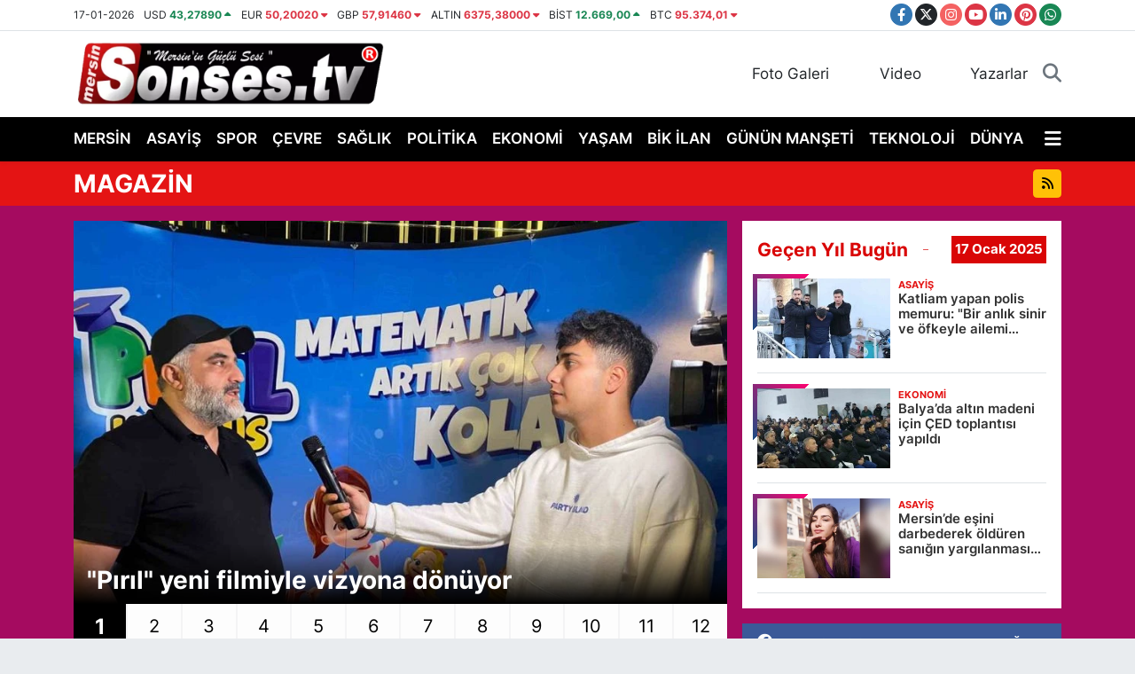

--- FILE ---
content_type: text/html;charset=UTF-8
request_url: https://www.sonses.tv/magazin
body_size: 14898
content:
<!DOCTYPE html>
<html lang="tr" data-theme="flow">
<head>
<link rel="dns-prefetch" href="//www.sonses.tv">
<link rel="dns-prefetch" href="//play.google.com">
<link rel="dns-prefetch" href="//sonsestv.teimg.com">
<link rel="dns-prefetch" href="//static.tebilisim.com">
<link rel="dns-prefetch" href="//www.googletagmanager.com">
<link rel="dns-prefetch" href="//www.facebook.com">
<link rel="dns-prefetch" href="//www.twitter.com">
<link rel="dns-prefetch" href="//www.instagram.com">
<link rel="dns-prefetch" href="//www.youtube.com">
<link rel="dns-prefetch" href="//www.linkedin.com">
<link rel="dns-prefetch" href="//www.pinterest.com">
<link rel="dns-prefetch" href="//api.whatsapp.com">
<link rel="dns-prefetch" href="//facebook.com">
<link rel="dns-prefetch" href="//x.com">
<link rel="dns-prefetch" href="//tebilisim.com">
<link rel="dns-prefetch" href="//twitter.com">
<link rel="dns-prefetch" href="//www.google.com">

    <meta charset="utf-8">
<title>MAGAZİN Haberleri, En Güncel Gelişmeler - Sonses.tv – Mersin Son Dakika Haberleri ve Sıcak Gelişmeler</title>
<meta name="description" content="En güncel haberler Sonses TV | Mersin&#039;den SonDakika Haberleri | Mersin Gündemi MAGAZİN sayfalarında!">
<meta name="keywords" content="magazin, magazin haberleri">
<link rel="canonical" href="https://www.sonses.tv/magazin">
<meta name="viewport" content="width=device-width,initial-scale=1">
<meta name="X-UA-Compatible" content="IE=edge">
<meta name="robots" content="max-image-preview:large">
<meta name="theme-color" content="#000000">
<meta name="google-play-app" content="https://play.google.com/store/apps/details?id=com.sonsesapp.tv">
<meta name="title" content="MAGAZİN Haberleri, En Güncel Gelişmeler">
<meta property="og:image" content="https://sonsestv.teimg.com/sonses-tv/uploads/2025/11/gercegi-yazmak-kanimizda-var.jpg">
<meta property="og:description" content="En güncel haberler Sonses TV | Mersin&#039;den SonDakika Haberleri | Mersin Gündemi MAGAZİN sayfalarında!">
<meta property="og:url" content="https://www.sonses.tv/magazin">
<meta property="og:title" content="MAGAZİN Haberleri, En Güncel Gelişmeler">
<meta property="og:type" content="website">
<meta name="twitter:card" content="summary_large_image">
<meta name="twitter:site" content="@Sonsestv/">
<meta name="twitter:title" content="MAGAZİN Haberleri, En Güncel Gelişmeler">
<meta name="twitter:description" content="En güncel haberler Sonses TV | Mersin&#039;den SonDakika Haberleri | Mersin Gündemi MAGAZİN sayfalarında!">
<meta name="twitter:image" content="https://sonsestv.teimg.com/sonses-tv/uploads/2025/11/gercegi-yazmak-kanimizda-var.jpg">
<link rel="shortcut icon" type="image/x-icon" href="https://sonsestv.teimg.com/sonses-tv/uploads/2023/10/sonses-ico.png">
<link rel="manifest" href="https://www.sonses.tv/manifest.json?v=6.6.4" />
<link rel="preload" href="https://static.tebilisim.com/flow/assets/css/font-awesome/fa-solid-900.woff2" as="font" type="font/woff2" crossorigin />
<link rel="preload" href="https://static.tebilisim.com/flow/assets/css/font-awesome/fa-brands-400.woff2" as="font" type="font/woff2" crossorigin />
<link rel="preload" href="https://static.tebilisim.com/flow/assets/css/weather-icons/font/weathericons-regular-webfont.woff2" as="font" type="font/woff2" crossorigin />
<link rel="preload" href="https://static.tebilisim.com/flow/vendor/te/fonts/inter/inter.woff2" as="font" type="font/woff2" crossorigin />


<link rel="preload" as="style" href="https://static.tebilisim.com/flow/vendor/te/fonts/inter.css?v=6.6.4">
<link rel="stylesheet" href="https://static.tebilisim.com/flow/vendor/te/fonts/inter.css?v=6.6.4">

<style>:root {
        --te-link-color: #333;
        --te-link-hover-color: #000;
        --te-font: "Inter";
        --te-secondary-font: "Inter";
        --te-h1-font-size: 44px;
        --te-color: #000000;
        --te-hover-color: #d90606;
        --mm-ocd-width: 85%!important; /*  Mobil Menü Genişliği */
        --swiper-theme-color: var(--te-color)!important;
        --header-13-color: #ffc107;
    }</style><link rel="preload" as="style" href="https://static.tebilisim.com/flow/assets/vendor/bootstrap/css/bootstrap.min.css?v=6.6.4">
<link rel="stylesheet" href="https://static.tebilisim.com/flow/assets/vendor/bootstrap/css/bootstrap.min.css?v=6.6.4">
<link rel="preload" as="style" href="https://static.tebilisim.com/flow/assets/css/app6.6.4.min.css">
<link rel="stylesheet" href="https://static.tebilisim.com/flow/assets/css/app6.6.4.min.css">



<script type="application/ld+json">{"@context":"https:\/\/schema.org","@type":"WebSite","url":"https:\/\/www.sonses.tv","potentialAction":{"@type":"SearchAction","target":"https:\/\/www.sonses.tv\/arama?q={query}","query-input":"required name=query"}}</script>

<script type="application/ld+json">{"@context":"https:\/\/schema.org","@type":"NewsMediaOrganization","url":"https:\/\/www.sonses.tv","name":"Sonses.tv","logo":"https:\/\/sonsestv.teimg.com\/sonses-tv\/uploads\/2023\/12\/tescil.png","sameAs":["https:\/\/www.facebook.com\/sonsestv\/","https:\/\/www.twitter.com\/Sonsestv\/","https:\/\/www.linkedin.com\/company\/mersin-sonses\/","https:\/\/www.youtube.com\/@Sonsestv\/","https:\/\/www.instagram.com\/Sonsestv\/"]}</script>

<script type="application/ld+json">{"@context":"https:\/\/schema.org","@graph":[{"@type":"SiteNavigationElement","name":"Ana Sayfa","url":"https:\/\/www.sonses.tv","@id":"https:\/\/www.sonses.tv"},{"@type":"SiteNavigationElement","name":"EKONOM\u0130","url":"https:\/\/www.sonses.tv\/ekonomi","@id":"https:\/\/www.sonses.tv\/ekonomi"},{"@type":"SiteNavigationElement","name":"SPOR","url":"https:\/\/www.sonses.tv\/spor","@id":"https:\/\/www.sonses.tv\/spor"},{"@type":"SiteNavigationElement","name":"MAGAZ\u0130N","url":"https:\/\/www.sonses.tv\/magazin","@id":"https:\/\/www.sonses.tv\/magazin"},{"@type":"SiteNavigationElement","name":"E\u011e\u0130T\u0130M","url":"https:\/\/www.sonses.tv\/egitim","@id":"https:\/\/www.sonses.tv\/egitim"},{"@type":"SiteNavigationElement","name":"D\u00dcNYA","url":"https:\/\/www.sonses.tv\/dunya","@id":"https:\/\/www.sonses.tv\/dunya"},{"@type":"SiteNavigationElement","name":"SA\u011eLIK","url":"https:\/\/www.sonses.tv\/saglik","@id":"https:\/\/www.sonses.tv\/saglik"},{"@type":"SiteNavigationElement","name":"YA\u015eAM","url":"https:\/\/www.sonses.tv\/yasam","@id":"https:\/\/www.sonses.tv\/yasam"},{"@type":"SiteNavigationElement","name":"K\u00dcLT\u00dcR - SANAT","url":"https:\/\/www.sonses.tv\/kultur-sanat","@id":"https:\/\/www.sonses.tv\/kultur-sanat"},{"@type":"SiteNavigationElement","name":"YEREL HABER","url":"https:\/\/www.sonses.tv\/yerel-haber","@id":"https:\/\/www.sonses.tv\/yerel-haber"},{"@type":"SiteNavigationElement","name":"R\u00d6PORTAJ","url":"https:\/\/www.sonses.tv\/roportaj","@id":"https:\/\/www.sonses.tv\/roportaj"},{"@type":"SiteNavigationElement","name":"ASAY\u0130\u015e","url":"https:\/\/www.sonses.tv\/asayis","@id":"https:\/\/www.sonses.tv\/asayis"},{"@type":"SiteNavigationElement","name":"G\u00dcN\u00dcN MAN\u015eET\u0130","url":"https:\/\/www.sonses.tv\/askida-haber","@id":"https:\/\/www.sonses.tv\/askida-haber"},{"@type":"SiteNavigationElement","name":"\u00c7EVRE","url":"https:\/\/www.sonses.tv\/cevre","@id":"https:\/\/www.sonses.tv\/cevre"},{"@type":"SiteNavigationElement","name":"B\u0130K \u0130LAN","url":"https:\/\/www.sonses.tv\/bik-ilan","@id":"https:\/\/www.sonses.tv\/bik-ilan"},{"@type":"SiteNavigationElement","name":"SOSYAL MEDYA","url":"https:\/\/www.sonses.tv\/sosyal-medya","@id":"https:\/\/www.sonses.tv\/sosyal-medya"},{"@type":"SiteNavigationElement","name":"MERS\u0130N","url":"https:\/\/www.sonses.tv\/mersin","@id":"https:\/\/www.sonses.tv\/mersin"},{"@type":"SiteNavigationElement","name":"GENEL","url":"https:\/\/www.sonses.tv\/genel","@id":"https:\/\/www.sonses.tv\/genel"},{"@type":"SiteNavigationElement","name":"Haberde insan","url":"https:\/\/www.sonses.tv\/haberde-insan","@id":"https:\/\/www.sonses.tv\/haberde-insan"},{"@type":"SiteNavigationElement","name":"POL\u0130T\u0130KA","url":"https:\/\/www.sonses.tv\/politika","@id":"https:\/\/www.sonses.tv\/politika"},{"@type":"SiteNavigationElement","name":"Resmi Reklam","url":"https:\/\/www.sonses.tv\/resmi-reklam","@id":"https:\/\/www.sonses.tv\/resmi-reklam"},{"@type":"SiteNavigationElement","name":"G\u00dcNDEM","url":"https:\/\/www.sonses.tv\/gundem","@id":"https:\/\/www.sonses.tv\/gundem"},{"@type":"SiteNavigationElement","name":"Siyaset","url":"https:\/\/www.sonses.tv\/siyaset","@id":"https:\/\/www.sonses.tv\/siyaset"},{"@type":"SiteNavigationElement","name":"Bilecik","url":"https:\/\/www.sonses.tv\/bilecik","@id":"https:\/\/www.sonses.tv\/bilecik"},{"@type":"SiteNavigationElement","name":"Konya","url":"https:\/\/www.sonses.tv\/konya","@id":"https:\/\/www.sonses.tv\/konya"},{"@type":"SiteNavigationElement","name":"Manisa","url":"https:\/\/www.sonses.tv\/manisa","@id":"https:\/\/www.sonses.tv\/manisa"},{"@type":"SiteNavigationElement","name":"K\u00fctahya","url":"https:\/\/www.sonses.tv\/kutahya","@id":"https:\/\/www.sonses.tv\/kutahya"},{"@type":"SiteNavigationElement","name":"Tunceli","url":"https:\/\/www.sonses.tv\/tunceli","@id":"https:\/\/www.sonses.tv\/tunceli"},{"@type":"SiteNavigationElement","name":"Denizli","url":"https:\/\/www.sonses.tv\/denizli","@id":"https:\/\/www.sonses.tv\/denizli"},{"@type":"SiteNavigationElement","name":"Kocaeli","url":"https:\/\/www.sonses.tv\/kocaeli","@id":"https:\/\/www.sonses.tv\/kocaeli"},{"@type":"SiteNavigationElement","name":"Ayd\u0131n","url":"https:\/\/www.sonses.tv\/aydin","@id":"https:\/\/www.sonses.tv\/aydin"},{"@type":"SiteNavigationElement","name":"Trabzon","url":"https:\/\/www.sonses.tv\/trabzon","@id":"https:\/\/www.sonses.tv\/trabzon"},{"@type":"SiteNavigationElement","name":"Gaziantep","url":"https:\/\/www.sonses.tv\/gaziantep","@id":"https:\/\/www.sonses.tv\/gaziantep"},{"@type":"SiteNavigationElement","name":"Rize","url":"https:\/\/www.sonses.tv\/rize","@id":"https:\/\/www.sonses.tv\/rize"},{"@type":"SiteNavigationElement","name":"Bal\u0131kesir","url":"https:\/\/www.sonses.tv\/balikesir","@id":"https:\/\/www.sonses.tv\/balikesir"},{"@type":"SiteNavigationElement","name":"Bayburt","url":"https:\/\/www.sonses.tv\/bayburt","@id":"https:\/\/www.sonses.tv\/bayburt"},{"@type":"SiteNavigationElement","name":"Eski\u015fehir","url":"https:\/\/www.sonses.tv\/eskisehir","@id":"https:\/\/www.sonses.tv\/eskisehir"},{"@type":"SiteNavigationElement","name":"Yozgat","url":"https:\/\/www.sonses.tv\/yozgat","@id":"https:\/\/www.sonses.tv\/yozgat"},{"@type":"SiteNavigationElement","name":"\u00c7orum","url":"https:\/\/www.sonses.tv\/corum","@id":"https:\/\/www.sonses.tv\/corum"},{"@type":"SiteNavigationElement","name":"Ordu","url":"https:\/\/www.sonses.tv\/ordu","@id":"https:\/\/www.sonses.tv\/ordu"},{"@type":"SiteNavigationElement","name":"Izmir","url":"https:\/\/www.sonses.tv\/izmir","@id":"https:\/\/www.sonses.tv\/izmir"},{"@type":"SiteNavigationElement","name":"Hakkari","url":"https:\/\/www.sonses.tv\/hakkari","@id":"https:\/\/www.sonses.tv\/hakkari"},{"@type":"SiteNavigationElement","name":"Malatya","url":"https:\/\/www.sonses.tv\/malatya","@id":"https:\/\/www.sonses.tv\/malatya"},{"@type":"SiteNavigationElement","name":"Kayseri","url":"https:\/\/www.sonses.tv\/kayseri","@id":"https:\/\/www.sonses.tv\/kayseri"},{"@type":"SiteNavigationElement","name":"Erzurum","url":"https:\/\/www.sonses.tv\/erzurum","@id":"https:\/\/www.sonses.tv\/erzurum"},{"@type":"SiteNavigationElement","name":"Mu\u011fla","url":"https:\/\/www.sonses.tv\/mugla","@id":"https:\/\/www.sonses.tv\/mugla"},{"@type":"SiteNavigationElement","name":"Erzincan","url":"https:\/\/www.sonses.tv\/erzincan","@id":"https:\/\/www.sonses.tv\/erzincan"},{"@type":"SiteNavigationElement","name":"Kastamonu","url":"https:\/\/www.sonses.tv\/kastamonu","@id":"https:\/\/www.sonses.tv\/kastamonu"},{"@type":"SiteNavigationElement","name":"Afyonkarahisar","url":"https:\/\/www.sonses.tv\/afyonkarahisar","@id":"https:\/\/www.sonses.tv\/afyonkarahisar"},{"@type":"SiteNavigationElement","name":"A\u011fr\u0131","url":"https:\/\/www.sonses.tv\/agri","@id":"https:\/\/www.sonses.tv\/agri"},{"@type":"SiteNavigationElement","name":"Bing\u00f6l","url":"https:\/\/www.sonses.tv\/bingol","@id":"https:\/\/www.sonses.tv\/bingol"},{"@type":"SiteNavigationElement","name":"Bursa","url":"https:\/\/www.sonses.tv\/bursa","@id":"https:\/\/www.sonses.tv\/bursa"},{"@type":"SiteNavigationElement","name":"Elaz\u0131\u011f","url":"https:\/\/www.sonses.tv\/elazig","@id":"https:\/\/www.sonses.tv\/elazig"},{"@type":"SiteNavigationElement","name":"Sakarya","url":"https:\/\/www.sonses.tv\/sakarya","@id":"https:\/\/www.sonses.tv\/sakarya"},{"@type":"SiteNavigationElement","name":"Zonguldak","url":"https:\/\/www.sonses.tv\/zonguldak","@id":"https:\/\/www.sonses.tv\/zonguldak"},{"@type":"SiteNavigationElement","name":"Mardin","url":"https:\/\/www.sonses.tv\/mardin","@id":"https:\/\/www.sonses.tv\/mardin"},{"@type":"SiteNavigationElement","name":"Tekirda\u011f","url":"https:\/\/www.sonses.tv\/tekirdag","@id":"https:\/\/www.sonses.tv\/tekirdag"},{"@type":"SiteNavigationElement","name":"Karab\u00fck","url":"https:\/\/www.sonses.tv\/karabuk","@id":"https:\/\/www.sonses.tv\/karabuk"},{"@type":"SiteNavigationElement","name":"\u00c7ank\u0131r\u0131","url":"https:\/\/www.sonses.tv\/cankiri","@id":"https:\/\/www.sonses.tv\/cankiri"},{"@type":"SiteNavigationElement","name":"Edirne","url":"https:\/\/www.sonses.tv\/edirne","@id":"https:\/\/www.sonses.tv\/edirne"},{"@type":"SiteNavigationElement","name":"Ad\u0131yaman","url":"https:\/\/www.sonses.tv\/adiyaman","@id":"https:\/\/www.sonses.tv\/adiyaman"},{"@type":"SiteNavigationElement","name":"D\u00fczce","url":"https:\/\/www.sonses.tv\/duzce","@id":"https:\/\/www.sonses.tv\/duzce"},{"@type":"SiteNavigationElement","name":"K\u0131rklareli","url":"https:\/\/www.sonses.tv\/kirklareli","@id":"https:\/\/www.sonses.tv\/kirklareli"},{"@type":"SiteNavigationElement","name":"Siirt","url":"https:\/\/www.sonses.tv\/siirt","@id":"https:\/\/www.sonses.tv\/siirt"},{"@type":"SiteNavigationElement","name":"\u015eanl\u0131urfa","url":"https:\/\/www.sonses.tv\/sanliurfa","@id":"https:\/\/www.sonses.tv\/sanliurfa"},{"@type":"SiteNavigationElement","name":"Yalova","url":"https:\/\/www.sonses.tv\/yalova","@id":"https:\/\/www.sonses.tv\/yalova"},{"@type":"SiteNavigationElement","name":"Sinop","url":"https:\/\/www.sonses.tv\/sinop","@id":"https:\/\/www.sonses.tv\/sinop"},{"@type":"SiteNavigationElement","name":"Bitlis","url":"https:\/\/www.sonses.tv\/bitlis","@id":"https:\/\/www.sonses.tv\/bitlis"},{"@type":"SiteNavigationElement","name":"Samsun","url":"https:\/\/www.sonses.tv\/samsun","@id":"https:\/\/www.sonses.tv\/samsun"},{"@type":"SiteNavigationElement","name":"Kilis","url":"https:\/\/www.sonses.tv\/kilis","@id":"https:\/\/www.sonses.tv\/kilis"},{"@type":"SiteNavigationElement","name":"Ni\u011fde","url":"https:\/\/www.sonses.tv\/nigde","@id":"https:\/\/www.sonses.tv\/nigde"},{"@type":"SiteNavigationElement","name":"\u00c7anakkale","url":"https:\/\/www.sonses.tv\/canakkale","@id":"https:\/\/www.sonses.tv\/canakkale"},{"@type":"SiteNavigationElement","name":"Tokat","url":"https:\/\/www.sonses.tv\/tokat","@id":"https:\/\/www.sonses.tv\/tokat"},{"@type":"SiteNavigationElement","name":"Amasya","url":"https:\/\/www.sonses.tv\/amasya","@id":"https:\/\/www.sonses.tv\/amasya"},{"@type":"SiteNavigationElement","name":"U\u015fak","url":"https:\/\/www.sonses.tv\/usak","@id":"https:\/\/www.sonses.tv\/usak"},{"@type":"SiteNavigationElement","name":"K\u0131r\u015fehir","url":"https:\/\/www.sonses.tv\/kirsehir","@id":"https:\/\/www.sonses.tv\/kirsehir"},{"@type":"SiteNavigationElement","name":"Ankara","url":"https:\/\/www.sonses.tv\/ankara","@id":"https:\/\/www.sonses.tv\/ankara"},{"@type":"SiteNavigationElement","name":"Sivas","url":"https:\/\/www.sonses.tv\/sivas","@id":"https:\/\/www.sonses.tv\/sivas"},{"@type":"SiteNavigationElement","name":"Van","url":"https:\/\/www.sonses.tv\/van","@id":"https:\/\/www.sonses.tv\/van"},{"@type":"SiteNavigationElement","name":"Diyarbak\u0131r","url":"https:\/\/www.sonses.tv\/diyarbakir","@id":"https:\/\/www.sonses.tv\/diyarbakir"},{"@type":"SiteNavigationElement","name":"K\u0131r\u0131kkale","url":"https:\/\/www.sonses.tv\/kirikkale","@id":"https:\/\/www.sonses.tv\/kirikkale"},{"@type":"SiteNavigationElement","name":"Mu\u015f","url":"https:\/\/www.sonses.tv\/mus","@id":"https:\/\/www.sonses.tv\/mus"},{"@type":"SiteNavigationElement","name":"Batman","url":"https:\/\/www.sonses.tv\/batman","@id":"https:\/\/www.sonses.tv\/batman"},{"@type":"SiteNavigationElement","name":"Istanbul","url":"https:\/\/www.sonses.tv\/istanbul","@id":"https:\/\/www.sonses.tv\/istanbul"},{"@type":"SiteNavigationElement","name":"Kars","url":"https:\/\/www.sonses.tv\/kars","@id":"https:\/\/www.sonses.tv\/kars"},{"@type":"SiteNavigationElement","name":"G\u00fcm\u00fc\u015fhane","url":"https:\/\/www.sonses.tv\/gumushane","@id":"https:\/\/www.sonses.tv\/gumushane"},{"@type":"SiteNavigationElement","name":"I\u011fd\u0131r","url":"https:\/\/www.sonses.tv\/igdir","@id":"https:\/\/www.sonses.tv\/igdir"},{"@type":"SiteNavigationElement","name":"Bart\u0131n","url":"https:\/\/www.sonses.tv\/bartin","@id":"https:\/\/www.sonses.tv\/bartin"},{"@type":"SiteNavigationElement","name":"Bolu","url":"https:\/\/www.sonses.tv\/bolu","@id":"https:\/\/www.sonses.tv\/bolu"},{"@type":"SiteNavigationElement","name":"Ardahan","url":"https:\/\/www.sonses.tv\/ardahan","@id":"https:\/\/www.sonses.tv\/ardahan"},{"@type":"SiteNavigationElement","name":"Giresun","url":"https:\/\/www.sonses.tv\/giresun","@id":"https:\/\/www.sonses.tv\/giresun"},{"@type":"SiteNavigationElement","name":"Nev\u015fehir","url":"https:\/\/www.sonses.tv\/nevsehir","@id":"https:\/\/www.sonses.tv\/nevsehir"},{"@type":"SiteNavigationElement","name":"\u015e\u0131rnak","url":"https:\/\/www.sonses.tv\/sirnak","@id":"https:\/\/www.sonses.tv\/sirnak"},{"@type":"SiteNavigationElement","name":"Artvin","url":"https:\/\/www.sonses.tv\/artvin","@id":"https:\/\/www.sonses.tv\/artvin"},{"@type":"SiteNavigationElement","name":"Aksaray","url":"https:\/\/www.sonses.tv\/aksaray","@id":"https:\/\/www.sonses.tv\/aksaray"},{"@type":"SiteNavigationElement","name":"Karaman","url":"https:\/\/www.sonses.tv\/karaman","@id":"https:\/\/www.sonses.tv\/karaman"},{"@type":"SiteNavigationElement","name":"Bi\u015fkek","url":"https:\/\/www.sonses.tv\/biskek","@id":"https:\/\/www.sonses.tv\/biskek"},{"@type":"SiteNavigationElement","name":"Kud\u00fcs","url":"https:\/\/www.sonses.tv\/kudus","@id":"https:\/\/www.sonses.tv\/kudus"},{"@type":"SiteNavigationElement","name":"\u015eam","url":"https:\/\/www.sonses.tv\/sam","@id":"https:\/\/www.sonses.tv\/sam"},{"@type":"SiteNavigationElement","name":"Saraybosna","url":"https:\/\/www.sonses.tv\/saraybosna","@id":"https:\/\/www.sonses.tv\/saraybosna"},{"@type":"SiteNavigationElement","name":"Budape\u015fte","url":"https:\/\/www.sonses.tv\/budapeste","@id":"https:\/\/www.sonses.tv\/budapeste"},{"@type":"SiteNavigationElement","name":"Ta\u015fkent","url":"https:\/\/www.sonses.tv\/taskent","@id":"https:\/\/www.sonses.tv\/taskent"},{"@type":"SiteNavigationElement","name":"\u00dcsk\u00fcp","url":"https:\/\/www.sonses.tv\/uskup","@id":"https:\/\/www.sonses.tv\/uskup"},{"@type":"SiteNavigationElement","name":"Ba\u011fdat","url":"https:\/\/www.sonses.tv\/bagdat","@id":"https:\/\/www.sonses.tv\/bagdat"},{"@type":"SiteNavigationElement","name":"Mekke","url":"https:\/\/www.sonses.tv\/mekke","@id":"https:\/\/www.sonses.tv\/mekke"},{"@type":"SiteNavigationElement","name":"Beyrut","url":"https:\/\/www.sonses.tv\/beyrut","@id":"https:\/\/www.sonses.tv\/beyrut"},{"@type":"SiteNavigationElement","name":"K\u0131r\u0131m","url":"https:\/\/www.sonses.tv\/kirim","@id":"https:\/\/www.sonses.tv\/kirim"},{"@type":"SiteNavigationElement","name":"Medine","url":"https:\/\/www.sonses.tv\/medine","@id":"https:\/\/www.sonses.tv\/medine"},{"@type":"SiteNavigationElement","name":"Sak\u0131z","url":"https:\/\/www.sonses.tv\/sakiz","@id":"https:\/\/www.sonses.tv\/sakiz"},{"@type":"SiteNavigationElement","name":"S\u00fcleymaniye","url":"https:\/\/www.sonses.tv\/suleymaniye","@id":"https:\/\/www.sonses.tv\/suleymaniye"},{"@type":"SiteNavigationElement","name":"Brdo","url":"https:\/\/www.sonses.tv\/brdo","@id":"https:\/\/www.sonses.tv\/brdo"},{"@type":"SiteNavigationElement","name":"Tunus","url":"https:\/\/www.sonses.tv\/tunus","@id":"https:\/\/www.sonses.tv\/tunus"},{"@type":"SiteNavigationElement","name":"Edit\u00f6r\u00fcn Se\u00e7ti\u011fi","url":"https:\/\/www.sonses.tv\/editorun-sectigi","@id":"https:\/\/www.sonses.tv\/editorun-sectigi"},{"@type":"SiteNavigationElement","name":"Tan\u0131t\u0131m","url":"https:\/\/www.sonses.tv\/tanitim","@id":"https:\/\/www.sonses.tv\/tanitim"},{"@type":"SiteNavigationElement","name":"Yay\u0131ndan kald\u0131r\u0131ld\u0131","url":"https:\/\/www.sonses.tv\/yayindan-kaldirildi","@id":"https:\/\/www.sonses.tv\/yayindan-kaldirildi"},{"@type":"SiteNavigationElement","name":"\u0130leti\u015fim - Bize Ula\u015f\u0131n Contact us","url":"https:\/\/www.sonses.tv\/iletisim","@id":"https:\/\/www.sonses.tv\/iletisim"},{"@type":"SiteNavigationElement","name":"Gizlilik S\u00f6zle\u015fmesi - Confidentiality Agreement","url":"https:\/\/www.sonses.tv\/gizlilik-sozlesmesi","@id":"https:\/\/www.sonses.tv\/gizlilik-sozlesmesi"},{"@type":"SiteNavigationElement","name":"K\u00fcnye Bilgisi - \u0130mprint Information","url":"https:\/\/www.sonses.tv\/kunye","@id":"https:\/\/www.sonses.tv\/kunye"},{"@type":"SiteNavigationElement","name":"Yazarlar","url":"https:\/\/www.sonses.tv\/yazarlar","@id":"https:\/\/www.sonses.tv\/yazarlar"},{"@type":"SiteNavigationElement","name":"Foto Galeri","url":"https:\/\/www.sonses.tv\/foto-galeri","@id":"https:\/\/www.sonses.tv\/foto-galeri"},{"@type":"SiteNavigationElement","name":"Video Galeri","url":"https:\/\/www.sonses.tv\/video","@id":"https:\/\/www.sonses.tv\/video"},{"@type":"SiteNavigationElement","name":"Biyografiler","url":"https:\/\/www.sonses.tv\/biyografi","@id":"https:\/\/www.sonses.tv\/biyografi"},{"@type":"SiteNavigationElement","name":"Firma Rehberi","url":"https:\/\/www.sonses.tv\/rehber","@id":"https:\/\/www.sonses.tv\/rehber"},{"@type":"SiteNavigationElement","name":"Seri \u0130lanlar","url":"https:\/\/www.sonses.tv\/ilan","@id":"https:\/\/www.sonses.tv\/ilan"},{"@type":"SiteNavigationElement","name":"Anketler","url":"https:\/\/www.sonses.tv\/anketler","@id":"https:\/\/www.sonses.tv\/anketler"},{"@type":"SiteNavigationElement","name":"Toroslar Bug\u00fcn, Yar\u0131n ve 1 Haftal\u0131k Hava Durumu Tahmini","url":"https:\/\/www.sonses.tv\/toroslar-hava-durumu","@id":"https:\/\/www.sonses.tv\/toroslar-hava-durumu"},{"@type":"SiteNavigationElement","name":"Toroslar Namaz Vakitleri","url":"https:\/\/www.sonses.tv\/toroslar-namaz-vakitleri","@id":"https:\/\/www.sonses.tv\/toroslar-namaz-vakitleri"},{"@type":"SiteNavigationElement","name":"Puan Durumu ve Fikst\u00fcr","url":"https:\/\/www.sonses.tv\/futbol\/super-lig-puan-durumu-ve-fikstur","@id":"https:\/\/www.sonses.tv\/futbol\/super-lig-puan-durumu-ve-fikstur"}]}</script>

<script type="application/ld+json">{"@context":"https:\/\/schema.org","@type":"BreadcrumbList","itemListElement":[{"@type":"ListItem","position":1,"item":{"@type":"Thing","@id":"https:\/\/www.sonses.tv","name":"Home"}},{"@type":"ListItem","position":2,"item":{"@type":"Thing","@id":"https:\/\/www.sonses.tv\/magazin","name":"MAGAZ\u0130N"}}]}</script>





<!-- Google tag (gtag.js) -->
<script async src="https://www.googletagmanager.com/gtag/js?id=G-79000DXDPJ" type="dd7f938a57a86dc3cdb0de7f-text/javascript"></script>
<script type="dd7f938a57a86dc3cdb0de7f-text/javascript">
  window.dataLayer = window.dataLayer || [];
  function gtag(){dataLayer.push(arguments);}
  gtag('js', new Date());

  gtag('config', 'G-79000DXDPJ');
</script>



<script async data-cfasync="false"
	src="https://www.googletagmanager.com/gtag/js?id=G-79000DXDPJ"></script>
<script data-cfasync="false">
	window.dataLayer = window.dataLayer || [];
	  function gtag(){dataLayer.push(arguments);}
	  gtag('js', new Date());
	  gtag('config', 'G-79000DXDPJ');
</script>




</head>




<body class="d-flex flex-column min-vh-100">

    
    

    <header class="header-7">
    <div class="top-header d-none d-lg-block bg-white border-bottom">
        <div class="container">
            <div class="d-flex justify-content-between align-items-center small py-1">
                                    <!-- PİYASALAR -->
        <ul class="top-currency list-unstyled list-inline mb-0 text-dark">
        <li class="list-inline-item">17-01-2026</li>
        <li class="list-inline-item dolar">
            USD
            <span class="fw-bold text-success value">43,27890</span>
            <span class="text-success"><i class="fa fa-caret-up"></i></span>
        </li>
        <li class="list-inline-item euro">
            EUR
            <span class="fw-bold text-danger value">50,20020</span>
            <span class="text-danger"><i class="fa fa-caret-down"></i></span>
        </li>
        <li class="list-inline-item euro">
            GBP
            <span class="fw-bold text-danger value">57,91460</span>
            <span class="text-danger"><i class="fa fa-caret-down"></i></span>
        </li>
        <li class="list-inline-item altin">
            ALTIN
            <span class="fw-bold text-danger value">6375,38000</span>
            <span class="text-danger"><i class="fa fa-caret-down"></i></span>
        </li>
        <li class="list-inline-item bist">
            BİST
            <span class="fw-bold text-success value">12.669,00</span>
            <span class="text-success"><i class="fa fa-caret-up"></i></span>
        </li>

        <li class="list-inline-item btc">
            BTC
            <span class="fw-bold text-danger value">95.374,01</span>
            <span class="text-danger"><i class="fa fa-caret-down"></i></span>
        </li>
    </ul>

    

                
                <div class="top-social-media">
                                        <a href="https://www.facebook.com/sonsestv/" target="_blank" class="btn btn-sm btn-primary rounded-pill" rel="nofollow noreferrer noopener"><i class="fab fa-facebook-f text-white"></i></a>
                                                            <a href="https://www.twitter.com/Sonsestv/" class="btn btn-sm btn-dark rounded-pill" target="_blank" rel="nofollow noreferrer noopener"><i class="fab fa-x-twitter text-white"></i></a>
                                                            <a href="https://www.instagram.com/Sonsestv/" class="btn btn-sm btn-magenta rounded-pill" target="_blank" rel="nofollow noreferrer noopener"><i class="fab fa-instagram text-white"></i></a>
                                                            <a href="https://www.youtube.com/@Sonsestv/" class="btn btn-sm btn-danger rounded-pill" target="_blank" rel="nofollow noreferrer noopener"><i class="fab fa-youtube text-white"></i></a>
                                                            <a href="https://www.linkedin.com/company/mersin-sonses/" target="_blank" class="btn btn-sm btn-primary rounded-pill" rel="nofollow noreferrer noopener"><i class="fab fa-linkedin-in text-white"></i></a>
                                                            <a href="https://www.pinterest.com/Sonsestv/" class="btn btn-sm btn-danger rounded-pill" target="_blank" rel="nofollow noreferrer noopener"><i class="fab fa-pinterest text-white"></i></a>
                                                                                                                        <a href="https://api.whatsapp.com/send?phone=905309200909" class="btn btn-sm  btn-success rounded-pill" target="_blank" rel="nofollow noreferrer noopener"><i class="fab fa-whatsapp text-white"></i></a>
                                    </div>
            </div>
        </div>
    </div>
    <nav class="main-menu navbar navbar-expand-lg bg-white py-1 ps-0 py-2">
        <div class="container">
            <div class="d-lg-none">
                <a href="#menu" title="Ana Menü"><i class="fa fa-bars fa-lg"></i></a>
            </div>
            <div>
                                <a class="navbar-brand me-0" href="/" title="Sonses TV | Mersin&#039;den SonDakika Haberleri | Mersin Gündemi">
                    <img src="https://sonsestv.teimg.com/sonses-tv/uploads/2023/12/tescil.png" alt="Sonses TV | Mersin&#039;den SonDakika Haberleri | Mersin Gündemi" width="350" height="40" class="light-mode img-fluid flow-logo">
<img src="https://sonsestv.teimg.com/sonses-tv/uploads/2023/12/tescil.png" alt="Sonses TV | Mersin&#039;den SonDakika Haberleri | Mersin Gündemi" width="350" height="40" class="dark-mode img-fluid flow-logo d-none">

                </a>
                            </div>

            <ul class="nav d-flex justify-content-end">
                <ul  class="nav">
        <li class="nav-item   d-none d-lg-block">
        <a href="/foto-galeri" class="nav-link nav-link" target="_self" title="Foto Galeri"><i class="fa fa-camera me-1 text-white text-white mr-1"></i>Foto Galeri</a>
        
    </li>
        <li class="nav-item   d-none d-lg-block">
        <a href="/video" class="nav-link nav-link" target="_self" title="Video"><i class="fa fa-video me-1 text-white text-white mr-1"></i>Video</a>
        
    </li>
        <li class="nav-item   d-none d-lg-block">
        <a href="/yazarlar" class="nav-link nav-link" target="_self" title="Yazarlar"><i class="fa fa-pen-nib me-1 text-white text-white mr-1"></i>Yazarlar</a>
        
    </li>
    </ul>

                
                <li class="nav-item">
                    <a href="/arama" class="nav-link p-0 my-2 text-secondary" title="Ara">
                        <i class="fa fa-search fa-lg"></i>
                    </a>
                </li>
            </ul>
        </div>
    </nav>
    <div class="category-menu navbar navbar-expand-lg d-none d-lg-block shadow-sm bg-te-color py-1">
        <div class="container">
            <ul  class="nav fw-semibold">
        <li class="nav-item   ">
        <a href="/mersin" class="nav-link text-white ps-0" target="_self" title="MERSİN">MERSİN</a>
        
    </li>
        <li class="nav-item   ">
        <a href="/asayis" class="nav-link text-white ps-0" target="_self" title="ASAYİŞ">ASAYİŞ</a>
        
    </li>
        <li class="nav-item   ">
        <a href="/spor" class="nav-link text-white ps-0" target="_self" title="SPOR">SPOR</a>
        
    </li>
        <li class="nav-item   ">
        <a href="/cevre" class="nav-link text-white ps-0" target="_self" title="ÇEVRE">ÇEVRE</a>
        
    </li>
        <li class="nav-item   ">
        <a href="/saglik" class="nav-link text-white ps-0" target="_self" title="SAĞLIK">SAĞLIK</a>
        
    </li>
        <li class="nav-item   ">
        <a href="/politika" class="nav-link text-white ps-0" target="_self" title="POLİTİKA">POLİTİKA</a>
        
    </li>
        <li class="nav-item   ">
        <a href="/ekonomi" class="nav-link text-white ps-0" target="_self" title="EKONOMİ">EKONOMİ</a>
        
    </li>
        <li class="nav-item   ">
        <a href="/yasam" class="nav-link text-white ps-0" target="_self" title="YAŞAM">YAŞAM</a>
        
    </li>
        <li class="nav-item   ">
        <a href="/bik-ilan" class="nav-link text-white ps-0" target="_self" title="BİK İLAN">BİK İLAN</a>
        
    </li>
        <li class="nav-item   ">
        <a href="/askida-haber" class="nav-link text-white ps-0" target="_self" title="GÜNÜN MANŞETİ">GÜNÜN MANŞETİ</a>
        
    </li>
        <li class="nav-item   ">
        <a href="/teknoloji" class="nav-link text-white ps-0" target="_self" title="TEKNOLOJİ">TEKNOLOJİ</a>
        
    </li>
        <li class="nav-item   ">
        <a href="/dunya" class="nav-link text-white ps-0" target="_self" title="DÜNYA">DÜNYA</a>
        
    </li>
    </ul>

            <ul class="nav">
                
                <li class="nav-item dropdown position-static">
                    <a class="nav-link p-0 text-white" data-bs-toggle="dropdown" href="#" aria-haspopup="true"
                        aria-expanded="false" title="Ana Menü">
                        <i class="fa fa-bars fa-lg"></i>
                    </a>
                    <div class="mega-menu dropdown-menu dropdown-menu-end text-capitalize shadow-lg border-0 rounded-0">

    <div class="row g-3 small p-3">

                <div class="col">
            <div class="extra-sections bg-light p-3 border">
                <a href="https://www.sonses.tv/mersin-nobetci-eczaneler" title="Mersin Nöbetçi Eczaneler" class="d-block border-bottom pb-2 mb-2" target="_self"><i class="fa-solid fa-capsules me-2"></i>Mersin Nöbetçi Eczaneler</a>
<a href="https://www.sonses.tv/mersin-hava-durumu" title="Mersin Hava Durumu" class="d-block border-bottom pb-2 mb-2" target="_self"><i class="fa-solid fa-cloud-sun me-2"></i>Mersin Hava Durumu</a>
<a href="https://www.sonses.tv/mersin-namaz-vakitleri" title="Mersin Namaz Vakitleri" class="d-block border-bottom pb-2 mb-2" target="_self"><i class="fa-solid fa-mosque me-2"></i>Mersin Namaz Vakitleri</a>
<a href="https://www.sonses.tv/mersin-trafik-durumu" title="Mersin Trafik Yoğunluk Haritası" class="d-block border-bottom pb-2 mb-2" target="_self"><i class="fa-solid fa-car me-2"></i>Mersin Trafik Yoğunluk Haritası</a>
<a href="https://www.sonses.tv/futbol/super-lig-puan-durumu-ve-fikstur" title="Süper Lig Puan Durumu ve Fikstür" class="d-block border-bottom pb-2 mb-2" target="_self"><i class="fa-solid fa-chart-bar me-2"></i>Süper Lig Puan Durumu ve Fikstür</a>
<a href="https://www.sonses.tv/tum-mansetler" title="Tüm Manşetler" class="d-block border-bottom pb-2 mb-2" target="_self"><i class="fa-solid fa-newspaper me-2"></i>Tüm Manşetler</a>
<a href="https://www.sonses.tv/sondakika-haberleri" title="Son Dakika Haberleri" class="d-block border-bottom pb-2 mb-2" target="_self"><i class="fa-solid fa-bell me-2"></i>Son Dakika Haberleri</a>

            </div>
        </div>
        
        <div class="col">
        <a href="/asayis" class="d-block border-bottom  pb-2 mb-2" target="_self" title="ASAYİŞ">ASAYİŞ</a>
            <a href="/bik-ilan" class="d-block border-bottom  pb-2 mb-2" target="_self" title="BİK İLAN">BİK İLAN</a>
            <a href="/dunya" class="d-block border-bottom  pb-2 mb-2" target="_self" title="DÜNYA">DÜNYA</a>
            <a href="/egitim" class="d-block border-bottom  pb-2 mb-2" target="_self" title="EĞİTİM">EĞİTİM</a>
            <a href="/ekonomi" class="d-block border-bottom  pb-2 mb-2" target="_self" title="EKONOMİ">EKONOMİ</a>
            <a href="/genel" class="d-block border-bottom  pb-2 mb-2" target="_self" title="GENEL">GENEL</a>
            <a href="/gundem" class="d-block  pb-2 mb-2" target="_self" title="GÜNDEM">GÜNDEM</a>
        </div><div class="col">
            <a href="/haberde-insan" class="d-block border-bottom  pb-2 mb-2" target="_self" title="Haberde insan">Haberde insan</a>
            <a href="/kultur-sanat" class="d-block border-bottom  pb-2 mb-2" target="_self" title="KÜLTÜR - SANAT">KÜLTÜR - SANAT</a>
            <a href="/magazin" class="d-block border-bottom  pb-2 mb-2" target="_self" title="MAGAZİN">MAGAZİN</a>
            <a href="/politika" class="d-block border-bottom  pb-2 mb-2" target="_self" title="POLİTİKA">POLİTİKA</a>
            <a href="/saglik" class="d-block border-bottom  pb-2 mb-2" target="_self" title="SAĞLIK">SAĞLIK</a>
            <a href="/spor" class="d-block border-bottom  pb-2 mb-2" target="_self" title="SPOR">SPOR</a>
            <a href="/yasam" class="d-block  pb-2 mb-2" target="_self" title="YAŞAM">YAŞAM</a>
        </div><div class="col">
            <a href="/yerel-haber" class="d-block border-bottom  pb-2 mb-2" target="_self" title="YEREL HABER">YEREL HABER</a>
            <a href="/askida-haber" class="d-block border-bottom  pb-2 mb-2" target="_self" title="GÜNÜN MANŞETİ">GÜNÜN MANŞETİ</a>
            <a href="/tanitim" class="d-block border-bottom  pb-2 mb-2" target="_self" title="Tanıtım">Tanıtım</a>
        </div>


    </div>

    <div class="p-3 bg-light">
                <a class="me-3"
            href="https://www.facebook.com/sonsestv/" target="_blank" rel="nofollow noreferrer noopener"><i class="fab fa-facebook me-2 text-navy"></i> Facebook</a>
                        <a class="me-3"
            href="https://www.twitter.com/Sonsestv/" target="_blank" rel="nofollow noreferrer noopener"><i class="fab fa-x-twitter "></i> Twitter</a>
                        <a class="me-3"
            href="https://www.instagram.com/Sonsestv/" target="_blank" rel="nofollow noreferrer noopener"><i class="fab fa-instagram me-2 text-magenta"></i> Instagram</a>
                        <a class="me-3"
            href="https://www.linkedin.com/company/mersin-sonses/" target="_blank" rel="nofollow noreferrer noopener"><i class="fab fa-linkedin me-2 text-navy"></i> Linkedin</a>
                        <a class="me-3"
            href="https://www.youtube.com/@Sonsestv/" target="_blank" rel="nofollow noreferrer noopener"><i class="fab fa-youtube me-2 text-danger"></i> Youtube</a>
                                                <a class="" href="https://api.whatsapp.com/send?phone=905309200909" title="Whatsapp" rel="nofollow noreferrer noopener"><i
            class="fab fa-whatsapp me-2 text-navy"></i> WhatsApp İhbar Hattı</a>    </div>

    <div class="mega-menu-footer p-2 bg-te-color">
        <a class="dropdown-item text-white" href="/kunye" title="Künye / İletişim"><i class="fa fa-id-card me-2"></i> Künye / İletişim</a>
        <a class="dropdown-item text-white" href="/iletisim" title="Bize Ulaşın"><i class="fa fa-envelope me-2"></i> Bize Ulaşın</a>
        <a class="dropdown-item text-white" href="/rss-baglantilari" title="RSS Bağlantıları"><i class="fa fa-rss me-2"></i> RSS Bağlantıları</a>
        <a class="dropdown-item text-white" href="/member/login" title="Üyelik Girişi"><i class="fa fa-user me-2"></i> Üyelik Girişi</a>
    </div>


</div>

                </li>
            </ul>


        </div>
    </div>
    <ul  class="mobile-categories d-lg-none list-inline bg-white">
        <li class="list-inline-item">
        <a href="/mersin" class="text-dark" target="_self" title="MERSİN">
                MERSİN
        </a>
    </li>
        <li class="list-inline-item">
        <a href="/asayis" class="text-dark" target="_self" title="ASAYİŞ">
                ASAYİŞ
        </a>
    </li>
        <li class="list-inline-item">
        <a href="/spor" class="text-dark" target="_self" title="SPOR">
                SPOR
        </a>
    </li>
        <li class="list-inline-item">
        <a href="/cevre" class="text-dark" target="_self" title="ÇEVRE">
                ÇEVRE
        </a>
    </li>
        <li class="list-inline-item">
        <a href="/saglik" class="text-dark" target="_self" title="SAĞLIK">
                SAĞLIK
        </a>
    </li>
        <li class="list-inline-item">
        <a href="/politika" class="text-dark" target="_self" title="POLİTİKA">
                POLİTİKA
        </a>
    </li>
        <li class="list-inline-item">
        <a href="/ekonomi" class="text-dark" target="_self" title="EKONOMİ">
                EKONOMİ
        </a>
    </li>
        <li class="list-inline-item">
        <a href="/yasam" class="text-dark" target="_self" title="YAŞAM">
                YAŞAM
        </a>
    </li>
        <li class="list-inline-item">
        <a href="/bik-ilan" class="text-dark" target="_self" title="BİK İLAN">
                BİK İLAN
        </a>
    </li>
        <li class="list-inline-item">
        <a href="/askida-haber" class="text-dark" target="_self" title="GÜNÜN MANŞETİ">
                GÜNÜN MANŞETİ
        </a>
    </li>
        <li class="list-inline-item">
        <a href="/teknoloji" class="text-dark" target="_self" title="TEKNOLOJİ">
                TEKNOLOJİ
        </a>
    </li>
        <li class="list-inline-item">
        <a href="/dunya" class="text-dark" target="_self" title="DÜNYA">
                DÜNYA
        </a>
    </li>
    </ul>


</header>






<main class="single overflow-hidden" style="min-height: 300px">
    <div class="category-page te_pagination" data-id="5"  style="background-color: #a50b60">

        <div class="page-header py-2   " style="background-color:#e41414;" >
    <div class="container d-flex justify-content-between align-items-center">
        <div class="d-flex align-items-center">
                                    <h1 class="text-white h3 m-0 text-truncate">MAGAZİN</h1>
        </div>
        <div class="d-flex flex-nowrap">
            <a href="/rss/magazin"  class="btn btn-warning btn-sm"> <i class="fa fa-rss"></i></a>
<script type="dd7f938a57a86dc3cdb0de7f-text/javascript">
  $(function () {
    $('[data-toggle="popover"]').popover({
      trigger: 'hover',
      placement: 'top' 
    });
  });
</script>
        </div>
    </div>
</div>




    <div class="container" data-show-advert="1">

        


        <div class="category-section mt-3">

                                                        

            <div class="row g-3">

                <div class="col-lg-8">

                                        <div class="swiper main-headline mb-3">
                        <div class="swiper-wrapper">
                                                    <div class="swiper-slide "  data-link="/piril-yeni-filmiyle-vizyona-donuyor">
                                <a href="/piril-yeni-filmiyle-vizyona-donuyor" title="&quot;Pırıl&quot; yeni filmiyle vizyona dönüyor" target="_self">
                                    <img class="img-fluid" src="https://sonsestv.teimg.com/crop/860x504/sonses-tv/uploads/2025/10/agency/iha/piril-yeni-filmiyle-vizyona-donuyor.jpg" loading="lazy" width="860" height="504" alt="&quot;Pırıl&quot; yeni filmiyle vizyona dönüyor" />
                                                                        <div class="title-bg-area">
                                        <h3 class="text-white title-2-line mb-0 mt-1">&quot;Pırıl&quot; yeni filmiyle vizyona dönüyor</h3>
                                    </div>
                                                                    </a>
                            </div>
                                                    <div class="swiper-slide "  data-link="/unlu-sanatci-sahnede-36-kisinin-dogum-gununu-ayni-anda-kutladi">
                                <a href="/unlu-sanatci-sahnede-36-kisinin-dogum-gununu-ayni-anda-kutladi" title="Ünlü sanatçı, sahnede 36 kişinin doğum gününü aynı anda kutladı" target="_self">
                                    <img class="img-fluid" src="https://sonsestv.teimg.com/crop/860x504/sonses-tv/uploads/2025/10/agency/iha/unlu-sanatci-sahnede-36-kisinin-dogum-gununu-ayni-anda-kutladi.jpg" loading="lazy" width="860" height="504" alt="Ünlü sanatçı, sahnede 36 kişinin doğum gününü aynı anda kutladı" />
                                                                        <div class="title-bg-area">
                                        <h3 class="text-white title-2-line mb-0 mt-1">Ünlü sanatçı, sahnede 36 kişinin doğum gününü aynı anda kutladı</h3>
                                    </div>
                                                                    </a>
                            </div>
                                                    <div class="swiper-slide "  data-link="/cakallarla-dansin-kofte-necmisi-ilk-zeytin-hasadini-yapti">
                                <a href="/cakallarla-dansin-kofte-necmisi-ilk-zeytin-hasadini-yapti" title="Çakallarla Dans’ın Köfte Necmi’si ilk zeytin hasadını yaptı" target="_self">
                                    <img class="img-fluid" src="https://sonsestv.teimg.com/crop/860x504/sonses-tv/uploads/2025/10/agency/iha/cakallarla-dansin-kofte-necmisi-ilk-zeytin-hasadini-yapti.jpg" loading="lazy" width="860" height="504" alt="Çakallarla Dans’ın Köfte Necmi’si ilk zeytin hasadını yaptı" />
                                                                        <div class="title-bg-area">
                                        <h3 class="text-white title-2-line mb-0 mt-1">Çakallarla Dans’ın Köfte Necmi’si ilk zeytin hasadını yaptı</h3>
                                    </div>
                                                                    </a>
                            </div>
                                                    <div class="swiper-slide "  data-link="/ilham-veren-kadinlar-2nci-turkiye-kadin-zirvesinde-bulustu">
                                <a href="/ilham-veren-kadinlar-2nci-turkiye-kadin-zirvesinde-bulustu" title="İlham veren kadınlar, 2’nci Türkiye Kadın Zirvesi’nde buluştu" target="_self">
                                    <img class="img-fluid" src="https://sonsestv.teimg.com/crop/860x504/sonses-tv/uploads/2025/10/agency/iha/ilham-veren-kadinlar-2nci-turkiye-kadin-zirvesinde-bulustu.jpg" loading="lazy" width="860" height="504" alt="İlham veren kadınlar, 2’nci Türkiye Kadın Zirvesi’nde buluştu" />
                                                                        <div class="title-bg-area">
                                        <h3 class="text-white title-2-line mb-0 mt-1">İlham veren kadınlar, 2’nci Türkiye Kadın Zirvesi’nde buluştu</h3>
                                    </div>
                                                                    </a>
                            </div>
                                                    <div class="swiper-slide "  data-link="/iclal-aydin-ama-degil-ragmen-ile-12-ilde-turneye-cikiyor">
                                <a href="/iclal-aydin-ama-degil-ragmen-ile-12-ilde-turneye-cikiyor" title="İclal Aydın, &quot;Ama Değil, Rağmen&quot; ile 12 ilde turneye çıkıyor" target="_self">
                                    <img class="img-fluid" src="https://sonsestv.teimg.com/crop/860x504/sonses-tv/uploads/2025/10/agency/iha/iclal-aydin-ama-degil-ragmen-ile-12-ilde-turneye-cikiyor.jpg" loading="lazy" width="860" height="504" alt="İclal Aydın, &quot;Ama Değil, Rağmen&quot; ile 12 ilde turneye çıkıyor" />
                                                                        <div class="title-bg-area">
                                        <h3 class="text-white title-2-line mb-0 mt-1">İclal Aydın, &quot;Ama Değil, Rağmen&quot; ile 12 ilde turneye çıkıyor</h3>
                                    </div>
                                                                    </a>
                            </div>
                                                    <div class="swiper-slide "  data-link="/uludagda-dogaclama-tiyatro-ruzgari">
                                <a href="/uludagda-dogaclama-tiyatro-ruzgari" title="Uludağ’da doğaçlama tiyatro rüzgârı" target="_self">
                                    <img class="img-fluid" src="https://sonsestv.teimg.com/crop/860x504/sonses-tv/uploads/2025/10/agency/iha/uludagda-dogaclama-tiyatro-ruzgari.jpg" loading="lazy" width="860" height="504" alt="Uludağ’da doğaçlama tiyatro rüzgârı" />
                                                                        <div class="title-bg-area">
                                        <h3 class="text-white title-2-line mb-0 mt-1">Uludağ’da doğaçlama tiyatro rüzgârı</h3>
                                    </div>
                                                                    </a>
                            </div>
                                                    <div class="swiper-slide "  data-link="/turk-sinemasinin-sultani-turkan-soraydan-duygulandiran-yorum">
                                <a href="/turk-sinemasinin-sultani-turkan-soraydan-duygulandiran-yorum" title="Türk sinemasının Sultanı Türkan Şoray’dan duygulandıran yorum" target="_self">
                                    <img class="img-fluid" src="https://sonsestv.teimg.com/crop/860x504/sonses-tv/uploads/2025/10/agency/iha/turk-sinemasinin-sultani-turkan-soraydan-duygulandiran-yorum.jpg" loading="lazy" width="860" height="504" alt="Türk sinemasının Sultanı Türkan Şoray’dan duygulandıran yorum" />
                                                                        <div class="title-bg-area">
                                        <h3 class="text-white title-2-line mb-0 mt-1">Türk sinemasının Sultanı Türkan Şoray’dan duygulandıran yorum</h3>
                                    </div>
                                                                    </a>
                            </div>
                                                    <div class="swiper-slide "  data-link="/ibrahim-tatlises-neset-ertasin-mezarini-ziyaret-etti">
                                <a href="/ibrahim-tatlises-neset-ertasin-mezarini-ziyaret-etti" title="İbrahim Tatlıses, Neşet Ertaş’ın mezarını ziyaret etti" target="_self">
                                    <img class="img-fluid" src="https://sonsestv.teimg.com/crop/860x504/sonses-tv/uploads/2025/10/agency/iha/ibrahim-tatlises-neset-ertasin-mezarini-ziyaret-etti.jpg" loading="lazy" width="860" height="504" alt="İbrahim Tatlıses, Neşet Ertaş’ın mezarını ziyaret etti" />
                                                                        <div class="title-bg-area">
                                        <h3 class="text-white title-2-line mb-0 mt-1">İbrahim Tatlıses, Neşet Ertaş’ın mezarını ziyaret etti</h3>
                                    </div>
                                                                    </a>
                            </div>
                                                    <div class="swiper-slide "  data-link="/yesil-bursa-uluslararasi-bandolar-festivali-basladi">
                                <a href="/yesil-bursa-uluslararasi-bandolar-festivali-basladi" title="Yeşil Bursa Uluslararası Bandolar Festivali başladı" target="_self">
                                    <img class="img-fluid" src="https://sonsestv.teimg.com/crop/860x504/sonses-tv/uploads/2025/10/agency/iha/yesil-bursa-uluslararasi-bandolar-festivali-basladi.jpg" loading="lazy" width="860" height="504" alt="Yeşil Bursa Uluslararası Bandolar Festivali başladı" />
                                                                        <div class="title-bg-area">
                                        <h3 class="text-white title-2-line mb-0 mt-1">Yeşil Bursa Uluslararası Bandolar Festivali başladı</h3>
                                    </div>
                                                                    </a>
                            </div>
                                                    <div class="swiper-slide "  data-link="/manus-baba-kirklarelilileri-mest-etti">
                                <a href="/manus-baba-kirklarelilileri-mest-etti" title="Manuş Baba Kırklarelilileri coşturdu!" target="_self">
                                    <img class="img-fluid" src="https://sonsestv.teimg.com/sonses-tv/uploads/2025/11/gercegi-yazmak-kanimizda-var.jpg" loading="lazy" width="860" height="504" alt="Manuş Baba Kırklarelilileri coşturdu!" />
                                                                        <div class="title-bg-area">
                                        <h3 class="text-white title-2-line mb-0 mt-1">Manuş Baba Kırklarelilileri coşturdu!</h3>
                                    </div>
                                                                    </a>
                            </div>
                                                    <div class="swiper-slide "  data-link="/unlu-model-ilk-defilesini-atlatti">
                                <a href="/unlu-model-ilk-defilesini-atlatti" title="Ünlü model ilk  defilesini atlattı!" target="_self">
                                    <img class="img-fluid" src="https://sonsestv.teimg.com/crop/860x504/sonses-tv/uploads/2023/11/model.jpg" loading="lazy" width="860" height="504" alt="Ünlü model ilk  defilesini atlattı!" />
                                                                        <div class="title-bg-area">
                                        <h3 class="text-white title-2-line mb-0 mt-1">Ünlü model ilk  defilesini atlattı!</h3>
                                    </div>
                                                                    </a>
                            </div>
                                                    <div class="swiper-slide "  data-link="/okul-baskanliigi-icin">
                                <a href="/okul-baskanliigi-icin" title="Okul Başkanlığı için  DJ&#039;li vaat da bulundu!" target="_self">
                                    <img class="img-fluid" src="https://sonsestv.teimg.com/crop/860x504/sonses-tv/uploads/2023/11/20231103aw068239-0.jpg" loading="lazy" width="860" height="504" alt="Okul Başkanlığı için  DJ&#039;li vaat da bulundu!" />
                                                                        <div class="title-bg-area">
                                        <h3 class="text-white title-2-line mb-0 mt-1">Okul Başkanlığı için  DJ&#039;li vaat da bulundu!</h3>
                                    </div>
                                                                    </a>
                            </div>
                                                </div>
                        <div class="swiper-pagination swiper-pagination-flex position-static w-100 bg-light-gray"></div>
                    </div>
                    
                    
                    

                    <div class="row g-2 result-category">
                        
                    </div>


                                        <a href="/arsiv/magazin" class="btn-more btn btn-large bg-te-color text-white d-block text-uppercase rounded-0 my-3" rel="nofollow">Tüm MAGAZİN haberlerini göster</a>
                    
                </div>

                <div class="col-lg-4">

                    
                    <section class="last-year-widget mb-3 p-3 bg-white">
    <div class="section-title d-flex justify-content-start mb-3 align-items-center">
        <h2 class="lead text-te-color m-0 fw-bold">Geçen Yıl Bugün</h2>
        <div class="flex-grow-1 title-line mx-3"></div>
        <div class="last-year-date small ms-2 p-1 text-white fw-bold text-end badge-te-hover-color" style="max-width:150px;">17 Ocak 2025</div>
    </div>
    <div class="row g-3">
        
        <div class="col-lg-12">
            <a href="/katliam-yapan-polis-memuru-bir-anlik-sinir-ve-ofkeyle-ailemi-katlettim-cok-pismanim" title="Katliam yapan polis memuru: &quot;Bir anlık sinir ve öfkeyle ailemi katlettim, çok pişmanım&quot;" target="_self">
                <div class="d-flex border-bottom position-relative">
                    <div class="flex-shrink-0">
                        <img src="https://sonsestv.teimg.com/crop/250x150/sonses-tv/uploads/2025/01/agency/iha/katliam-yapan-polis-memuru-bir-anlik-sinir-ve-ofkeyle-ailemi-katlettim-cok-pismanim.jpg" width="150" height="106" loading="lazy" alt="Katliam yapan polis memuru: &quot;Bir anlık sinir ve öfkeyle ailemi katlettim, çok pişmanım&quot;" class="img-fluid">
                    </div>
                    <div class="flex-grow-1 ms-2">
                        <div class="last-year-category mini-title fw-bold" style="color: #e41414">ASAYİŞ</div>
                        <h5 class="mb-0 small fw-semibold title-3-line">
                            Katliam yapan polis memuru: &quot;Bir anlık sinir ve öfkeyle ailemi katlettim, çok pişmanım&quot;
                        </h5>
                    </div>
                </div>
            </a>
        </div>
        
        <div class="col-lg-12">
            <a href="/balyada-altin-madeni-icin-ced-toplantisi-yapildi" title="Balya’da altın madeni için ÇED toplantısı yapıldı" target="_self">
                <div class="d-flex border-bottom position-relative">
                    <div class="flex-shrink-0">
                        <img src="https://sonsestv.teimg.com/crop/250x150/sonses-tv/uploads/2025/01/agency/iha/balyada-altin-madeni-icin-ced-toplantisi-yapildi.jpg" width="150" height="106" loading="lazy" alt="Balya’da altın madeni için ÇED toplantısı yapıldı" class="img-fluid">
                    </div>
                    <div class="flex-grow-1 ms-2">
                        <div class="last-year-category mini-title fw-bold" style="color: #e41414">EKONOMİ</div>
                        <h5 class="mb-0 small fw-semibold title-3-line">
                            Balya’da altın madeni için ÇED toplantısı yapıldı
                        </h5>
                    </div>
                </div>
            </a>
        </div>
        
        <div class="col-lg-12">
            <a href="/mersinde-esini-darbederek-olduren-sanigin-yargilanmasina-devam-edildi" title="Mersin’de eşini darbederek öldüren sanığın yargılanmasına devam edildi" target="_self">
                <div class="d-flex border-bottom position-relative">
                    <div class="flex-shrink-0">
                        <img src="https://sonsestv.teimg.com/crop/250x150/sonses-tv/uploads/2025/01/pinar.png" width="150" height="106" loading="lazy" alt="Mersin’de eşini darbederek öldüren sanığın yargılanmasına devam edildi" class="img-fluid">
                    </div>
                    <div class="flex-grow-1 ms-2">
                        <div class="last-year-category mini-title fw-bold" style="color: #e41414">ASAYİŞ</div>
                        <h5 class="mb-0 small fw-semibold title-3-line">
                            Mersin’de eşini darbederek öldüren sanığın yargılanmasına devam edildi
                        </h5>
                    </div>
                </div>
            </a>
        </div>
            </div>
</section>
<aside class="social-media-widget mb-3 fw-bold" data-widget-unique-key="sosyal_medya_sayfalarim_178508">
        <a href="https://facebook.com/sonsestv/" title="Beğen" class="facebook d-flex p-2 mb-1" data-platform="facebook" data-username="sonsestv/" target="_blank" rel="nofollow noreferrer noopener">
        <div class="text-white mx-2 m-0"><i class="fab fa-facebook"></i></div>
        <div class="flex-grow-1 text-white ms-3 small pt-1">FACEBOOK</div>
        <div class="mx-3 fw-semibold small pt-1"><span class="text-white text-uppercase">Beğen</span></div>
    </a>
            <a href="https://x.com/Sonsestv/" title="Takip Et" class="twitter d-flex p-2 mb-1" data-platform="twitter" data-username="Sonsestv/" target="_blank" rel="nofollow noreferrer noopener">
        <div class="text-white mx-2 m-0"><i class="fab fa-x-twitter text-white"></i></div>
        <div class="flex-grow-1 text-white ms-3 small pt-1">X</div>
        <div class="mx-3 fw-semibold small pt-1"><span class="text-white text-uppercase">Takip Et</span></div>
    </a>
            <a href="https://www.instagram.com/Sonsestv/" title="Takip Et" class="instagram d-flex p-2 mb-1" data-platform="instagram" data-username="Sonsestv/" target="_blank" style="background-color: #BD0082" rel="nofollow noreferrer noopener">
        <div class="text-white mx-2 m-0"><i class="fab fa-instagram"></i></div>
        <div class="flex-grow-1 text-white ms-3 small pt-1">INSTAGRAM</div>
        <div class="mx-3 small pt-1"><span class="text-white text-uppercase">Takip Et</span></div>
    </a>
            <a href="https://www.youtube.com/@Sonsestv/" title="Abone Ol" class="youtube d-flex p-2 mb-1" data-platform="youtube" data-username="@Sonsestv/" target="_blank" rel="nofollow noreferrer noopener">
        <div class="text-white mx-2 m-0"><i class="fab fa-youtube"></i></div>
        <div class="flex-grow-1 text-white ms-3 small pt-1">YOUTUBE</div>
        <div class="mx-3 small pt-1"><span class="text-white text-uppercase">Abone Ol</span></div>
    </a>
            <a href="https://www.linkedin.com/company/mersin-sonses/" title="Takip Et" class="linkedin d-flex p-2 mb-1" data-platform="linkedin" data-username="https://www.linkedin.com/company/mersin-sonses/" target="_blank" rel="nofollow noreferrer noopener">
        <div class="text-white mx-2 m-0"><i class="fab fa-linkedin"></i></div>
        <div class="flex-grow-1 text-white ms-3 small pt-1">LINKEDIN</div>
        <div class="mx-3 small pt-1"><span class="text-white text-uppercase">Takip Et</span></div>
    </a>
                    <a href="https://api.whatsapp.com/send?phone=905309200909" title="MESAJ GÖNDER" class="bg-success d-flex p-2 mb-1" data-platform="whatsapp" data-username="tebilisim" target="_blank" rel="nofollow noreferrer noopener">
        <div class="text-white mx-2 m-0"><i class="fab fa-whatsapp"></i></div>
        <div class="flex-grow-1 text-white ms-3 small pt-1">905309200909</div>
        <div class="mx-3 small pt-1"><span class="text-white text-uppercase">İletişim</span></div>
    </a>
    </aside>
<div data-pagespeed="true"
    class="widget-advert mb-3 justify-content-center align-items-center text-center mx-auto overflow-hidden d-none"
     style="width: 500px; height: 300px;"    >
                    <a href="https://www.sonses.tv/meigder-ile-smdent-arasinda-indirim-protokolu" title="Reklam Bloğu" rel="nofollow" target="_blank">
                <img class="" src="https://sonsestv.teimg.com/sonses-tv/uploads/2025/09/protokoll.png" alt="Reklam Bloğu" width="500"  height="300" >
            </a>
            </div>
    

<div data-pagespeed="true"
    class="widget-advert mb-3 justify-content-center align-items-center text-center mx-auto overflow-hidden d-none"
     style="width: 500px; height: 300px;"    >
                    <a href="https://www.sonses.tv/meigder-ile-smdent-arasinda-indirim-protokolu" title="Reklam Bloğu" rel="nofollow" target="_blank">
                <img class="" src="https://sonsestv.teimg.com/sonses-tv/uploads/2025/09/protokoll.png" alt="Reklam Bloğu" width="500"  height="300" >
            </a>
            </div>
    

<div data-pagespeed="true"
    class="widget-advert mb-3 justify-content-center align-items-center text-center mx-auto overflow-hidden d-none"
     style="width: 500px; height: 300px;"    >
                    <a href="https://www.sonses.tv/toroslarda-avrupa-hareketlilik-haftasi-yuruyusu" title="Reklam Bloğu" rel="nofollow" target="_blank">
                <img class="" src="https://sonsestv.teimg.com/sonses-tv/uploads/2025/09/thumbnail-yuruyus-etkinligi-7.jpg" alt="Reklam Bloğu" width="500"  height="300" >
            </a>
            </div>
    


                </div>
            </div>

        </div>


    </div>





</div>



</main>

<footer class="mt-auto">

                    <div id="footer" class="bg-white">
    <div class="container">
        <div class="row py-4 align-items-center">
            <div class="logo-area col-lg-3 mb-4 mb-lg-0 text-center text-lg-start">
                <a href="/" title="Sonses TV | Mersin&#039;den SonDakika Haberleri | Mersin Gündemi">
                    <img src="https://sonsestv.teimg.com/sonses-tv/uploads/2023/10/sonses-logo-alt.png" alt="Sonses TV | Mersin&#039;den SonDakika Haberleri | Mersin Gündemi" width="150" height="40" class="light-mode img-fluid flow-logo">
<img src="https://sonsestv.teimg.com/sonses-tv/uploads/2023/12/tescil.png" alt="Sonses TV | Mersin&#039;den SonDakika Haberleri | Mersin Gündemi" width="350" height="40" class="dark-mode img-fluid flow-logo d-none">

                </a>
            </div>

            <div class="col-lg-9 social-buttons text-center text-lg-end">
                <a class="btn-outline-primary text-center px-0 btn rounded-circle " rel="nofollow"
    href="https://www.facebook.com/sonsestv/" target="_blank" title="Facebook">
    <i class="fab fa-facebook-f"></i>
</a>
<a class="btn-outline-dark text-center px-0 btn rounded-circle" rel="nofollow" href="https://www.twitter.com/Sonsestv/" target="_blank" title="X">
    <i class="fab fa-x-twitter"></i>
</a>
<a class="btn-outline-danger text-center px-0 btn rounded-circle" rel="nofollow"
    href="https://www.pinterest.com/Sonsestv/" target="_blank" title="Pinterest">
    <i class="fab fa-pinterest"></i>
</a>
<a class="btn-outline-purple text-center px-0 btn rounded-circle" rel="nofollow"
    href="https://www.instagram.com/Sonsestv/" target="_blank" title="Instagram">
    <i class="fab fa-instagram"></i>
</a>
<a class="btn-outline-primary text-center px-0 btn rounded-circle" rel="nofollow" href="https://www.linkedin.com/company/mersin-sonses/" target="_blank"
    title="LinkedIn">
    <i class="fab fa-linkedin-in"></i>
</a>
<a class="btn-outline-danger text-center px-0 btn rounded-circle" rel="nofollow"
    href="https://www.youtube.com/@Sonsestv/" target="_blank" title="Youtube">
    <i class="fab fa-youtube"></i>
</a>
<a class="btn-outline-success text-center px-0 btn rounded-circle" rel="nofollow"
    href="https://api.whatsapp.com/send?phone=905309200909" title="Whatsapp"><i class="fab fa-whatsapp"></i></a>

            </div>

        </div>
                <div class="footer-menu py-3 small">
            <nav class="row g-3">
                <div class="col-6 col-lg-3"><a href="https://www.sonses.tv/mersin-nobetci-eczaneler" title="Mersin Nöbetçi Eczaneler" class="text-dark pb-2 border-bottom d-block" target="_self"><i class="fa-solid fa-capsules me-2 text-danger"></i>Mersin Nöbetçi Eczaneler</a></div>
<div class="col-6 col-lg-3"><a href="https://www.sonses.tv/mersin-hava-durumu" title="Mersin Hava Durumu" class="text-dark pb-2 border-bottom d-block" target="_self"><i class="fa-solid fa-cloud-sun me-2 text-danger"></i>Mersin Hava Durumu</a></div>
<div class="col-6 col-lg-3"><a href="https://www.sonses.tv/mersin-namaz-vakitleri" title="Mersin Namaz Vakitleri" class="text-dark pb-2 border-bottom d-block" target="_self"><i class="fa-solid fa-mosque me-2 text-danger"></i>Mersin Namaz Vakitleri</a></div>
<div class="col-6 col-lg-3"><a href="https://www.sonses.tv/mersin-trafik-durumu" title="Mersin Trafik Yoğunluk Haritası" class="text-dark pb-2 border-bottom d-block" target="_self"><i class="fa-solid fa-car me-2 text-danger"></i>Mersin Trafik Yoğunluk Haritası</a></div>
<div class="col-6 col-lg-3"><a href="https://www.sonses.tv/futbol/super-lig-puan-durumu-ve-fikstur" title="Süper Lig Puan Durumu ve Fikstür" class="text-dark pb-2 border-bottom d-block" target="_self"><i class="fa-solid fa-chart-bar me-2 text-danger"></i>Süper Lig Puan Durumu ve Fikstür</a></div>
<div class="col-6 col-lg-3"><a href="https://www.sonses.tv/tum-mansetler" title="Tüm Manşetler" class="text-dark pb-2 border-bottom d-block" target="_self"><i class="fa-solid fa-newspaper me-2 text-danger"></i>Tüm Manşetler</a></div>
<div class="col-6 col-lg-3"><a href="https://www.sonses.tv/sondakika-haberleri" title="Son Dakika Haberleri" class="text-dark pb-2 border-bottom d-block" target="_self"><i class="fa-solid fa-bell me-2 text-danger"></i>Son Dakika Haberleri</a></div>
<div class="col-6 col-lg-3"><a href="https://www.sonses.tv/arsiv" title="Haber Arşivi" class="text-dark pb-2 border-bottom d-block" target="_self"><i class="fa-solid fa-folder-open me-2 text-danger"></i>Haber Arşivi</a></div>

            </nav>
        </div>
                <div class="mobile-apps text-center pb-3">
            <a class="px-1" href="https://play.google.com/store/apps/details?id=com.sonsesapp.tv" rel="nofollow" title="google-play" target="_blank">
            <img src="https://www.sonses.tv/themes/flow/assets/img/google-play.svg" alt="google-play" loading="lazy" width="168" height="50" class="img-fluid rounded mb-2 mb-md-0">
        </a>
        
        
        </div>


    </div>
</div>


<div class="copyright py-3 bg-gradient-te">
    <div class="container">
        <div class="row small align-items-center">
            <div class="col-lg-8 d-flex justify-content-evenly justify-content-lg-start align-items-center mb-3 mb-lg-0">
                <div class="footer-rss">
                    <a href="/rss" class="btn btn-light btn-sm me-3 text-nowrap" title="RSS" target="_self"><i class="fa fa-rss text-warning me-1"></i> RSS</a>
                </div>
                <div class="text-white text-center text-lg-start copyright-text">Telif Hakkı © 2025 Sonses.tv Bu sitedeki tüm içerik, yazılı ve görsel materyaller telif hakları kapsamında korunmaktadır</div>
            </div>
            <hr class="d-block d-lg-none">
            <div class="col-lg-4">
                <div class="text-white-50 text-center text-lg-end">
                    Haber Yazılımı: <a href="https://tebilisim.com/haber-yazilimi" target="_blank" class="text-white" title="haber yazılımı, haber sistemi, haber scripti">TE Bilişim</a>
                </div>
            </div>
        </div>
    </div>
</div>


        
    </footer>

    <a href="#" class="go-top mini-title">
        <i class="fa fa-long-arrow-up" aria-hidden="true"></i>
        <div class="text-uppercase">Üst</div>
    </a>

    <style>
        .go-top {
            position: fixed;
            background: var(--te-color);
            right: 1%;
            bottom: -100px;
            color: #fff;
            width: 40px;
            text-align: center;
            margin-left: -20px;
            padding-top: 10px;
            padding-bottom: 15px;
            border-radius: 100px;
            z-index: 50;
            opacity: 0;
            transition: .3s ease all;
        }

        /* Görünür hali */
        .go-top.show {
            opacity: 1;
            bottom: 10%;
        }
    </style>

    <script type="dd7f938a57a86dc3cdb0de7f-text/javascript">
        // Scroll'a göre göster/gizle
    window.addEventListener('scroll', function () {
    const button = document.querySelector('.go-top');
    if (window.scrollY > window.innerHeight) {
        button.classList.add('show');
    } else {
        button.classList.remove('show');
    }
    });

    // Tıklanınca yukarı kaydır
    document.querySelector('.go-top').addEventListener('click', function (e) {
    e.preventDefault();
    window.scrollTo({ top: 0, behavior: 'smooth' });
    });
    </script>

    <nav id="mobile-menu" class="fw-bold">
    <ul>
        <li class="mobile-extra py-3 text-center border-bottom d-flex justify-content-evenly">
            <a href="https://facebook.com/sonsestv/" class="p-1 btn btn-outline-navy text-navy" target="_blank" title="facebook" rel="nofollow noreferrer noopener"><i class="fab fa-facebook-f"></i></a>            <a href="https://twitter.com/Sonsestv/" class="p-1 btn btn-outline-dark text-dark" target="_blank" title="twitter" rel="nofollow noreferrer noopener"><i class="fab fa-x-twitter"></i></a>            <a href="https://www.instagram.com/Sonsestv/" class="p-1 btn btn-outline-purple text-purple" target="_blank" title="instagram" rel="nofollow noreferrer noopener"><i class="fab fa-instagram"></i></a>            <a href="https://www.youtube.com/@Sonsestv/" class="p-1 btn btn-outline-danger text-danger" target="_blank" title="youtube" rel="nofollow noreferrer noopener"><i class="fab fa-youtube"></i></a>            <a href="https://api.whatsapp.com/send?phone=905309200909" class="p-1 btn btn-outline-success text-success" target="_blank" title="Whatsapp" rel="nofollow noreferrer noopener"><i class="fab fa-whatsapp"></i></a>                                                <a href="https://www.linkedin.com/company/mersin-sonses/" class="p-1 btn btn-outline-navy text-navy" target="_blank" title="linkedin" rel="nofollow noreferrer noopener"><i class="fab fa-linkedin-in"></i></a>        </li>

        <li class="Selected"><a href="/" title="Ana Sayfa"><i class="fa fa-home me-2 text-te-color"></i>Ana Sayfa</a>
        </li>
        <li><span><i class="fa fa-folder me-2 text-te-color"></i>Kategoriler</span>
            <ul >
        <li>
        <a href="/mersin" target="_self" title="MERSİN" class="">
            <i class="fa fa-angle-right me-2 text-te-color"></i>
            MERSİN
        </a>
        
    </li>
        <li>
        <a href="/asayis" target="_self" title="ASAYİŞ" class="">
            <i class="fa fa-angle-right me-2 text-te-color"></i>
            ASAYİŞ
        </a>
        
    </li>
        <li>
        <a href="/spor" target="_self" title="SPOR" class="">
            <i class="fa fa-angle-right me-2 text-te-color"></i>
            SPOR
        </a>
        
    </li>
        <li>
        <a href="/askida-haber" target="_self" title="GÜNÜN MANŞETİ" class="">
            <i class="fa fa-angle-right me-2 text-te-color"></i>
            GÜNÜN MANŞETİ
        </a>
        
    </li>
        <li>
        <a href="/dunya" target="_self" title="DÜNYA" class="">
            <i class="fa fa-angle-right me-2 text-te-color"></i>
            DÜNYA
        </a>
        
    </li>
        <li>
        <a href="/kultur-sanat" target="_self" title="KÜLTÜR - SANAT" class="">
            <i class="fa fa-angle-right me-2 text-te-color"></i>
            KÜLTÜR - SANAT
        </a>
        
    </li>
        <li>
        <a href="/magazin" target="_self" title="MAGAZİN" class="">
            <i class="fa fa-angle-right me-2 text-te-color"></i>
            MAGAZİN
        </a>
        
    </li>
        <li>
        <a href="/saglik" target="_self" title="SAĞLIK" class="">
            <i class="fa fa-angle-right me-2 text-te-color"></i>
            SAĞLIK
        </a>
        
    </li>
        <li>
        <a href="/siyaset" target="_self" title="Siyaset" class="">
            <i class="fa fa-angle-right me-2 text-te-color"></i>
            Siyaset
        </a>
        
    </li>
        <li>
        <a href="/yerel-haber" target="_self" title="YEREL HABER" class="">
            <i class="fa fa-angle-right me-2 text-te-color"></i>
            YEREL HABER
        </a>
        
    </li>
        <li>
        <a href="/haberde-insan" target="_self" title="Haberde insan" class="">
            <i class="fa fa-angle-right me-2 text-te-color"></i>
            Haberde insan
        </a>
        
    </li>
    </ul>

        </li>
                <li><a href="/foto-galeri" title="Foto Galeri"><i class="fa fa-camera me-2 text-te-color"></i> Foto Galeri</a></li>
                        <li><a href="/video" title="Video"><i class="fa fa-video me-2 text-te-color"></i> Video</a></li>
                        <li><a href="/yazarlar"  title="Yazarlar"><i class="fa fa-pen-nib me-2 text-te-color"></i> Yazarlar</a></li>
                        <li><a href="/rehber"  title="Firma Rehberi"><i class="fa fa-store me-2 text-te-color"></i> Firma Rehberi</a></li>
                        <li><a href="/ilan"  title="Seri İlan"><i class="fa fa-bullhorn me-2 text-te-color"></i> Seri İlan</a></li>
                                <li><a href="/biyografi"  title="Biyografi"><i class="fa fa-users me-2 text-te-color"></i> Biyografi</a></li>
                        <li><a href="/anketler"  title="Anketler"><i class="fa fa-chart-bar me-2 text-te-color"></i> Anketler</a></li>
        
        <li><a href="/kunye" title="Künye"><i class="fa fa-id-card me-2 text-te-color"></i>Künye</a></li>
        <li><a href="/iletisim" title="İletişim"><i class="fa fa-envelope me-2  text-te-color"></i>İletişim</a></li>
                <li><span><i class="fa fa-folder me-2 text-te-color"></i>Servisler</span>
            <ul class="text-nowrap">
                <li><a href="https://www.sonses.tv/mersin-nobetci-eczaneler" title="Mersin Nöbetçi Eczaneler" target="_self"><i class="fa-solid fa-capsules me-2 text-te-color"></i>Mersin Nöbetçi Eczaneler</a></li>
<li><a href="https://www.sonses.tv/mersin-hava-durumu" title="Mersin Hava Durumu" target="_self"><i class="fa-solid fa-cloud-sun me-2 text-te-color"></i>Mersin Hava Durumu</a></li>
<li><a href="https://www.sonses.tv/mersin-namaz-vakitleri" title="Mersin Namaz Vakitleri" target="_self"><i class="fa-solid fa-mosque me-2 text-te-color"></i>Mersin Namaz Vakitleri</a></li>
<li><a href="https://www.sonses.tv/mersin-trafik-durumu" title="Mersin Trafik Yoğunluk Haritası" target="_self"><i class="fa-solid fa-car me-2 text-te-color"></i>Mersin Trafik Yoğunluk Haritası</a></li>
<li><a href="https://www.sonses.tv/futbol/super-lig-puan-durumu-ve-fikstur" title="Süper Lig Puan Durumu ve Fikstür" target="_self"><i class="fa-solid fa-chart-bar me-2 text-te-color"></i>Süper Lig Puan Durumu ve Fikstür</a></li>
<li><a href="https://www.sonses.tv/tum-mansetler" title="Tüm Manşetler" target="_self"><i class="fa-solid fa-newspaper me-2 text-te-color"></i>Tüm Manşetler</a></li>
<li><a href="https://www.sonses.tv/sondakika-haberleri" title="Son Dakika Haberleri" target="_self"><i class="fa-solid fa-bell me-2 text-te-color"></i>Son Dakika Haberleri</a></li>
<li><a href="https://www.sonses.tv/arsiv" title="Haber Arşivi" target="_self"><i class="fa-solid fa-folder-open me-2 text-te-color"></i>Haber Arşivi</a></li>

            </ul>
        </li>
            </ul>
    <a id="menu_close" title="Kapat" class="position-absolute" href="#"><i class="fa fa-times text-secondary"></i></a>
</nav>



    <!-- EXTERNAL LINK MODAL -->
<div class="modal fade" id="external-link" tabindex="-1" aria-labelledby="external-modal" aria-hidden="true" data-url="https://www.sonses.tv">
    <div class="modal-dialog modal-dialog-centered">
        <div class="modal-content text-center rounded-0">
            <div class="modal-header">
                <img src="https://sonsestv.teimg.com/sonses-tv/uploads/2023/12/tescil.png" alt="Sonses TV | Mersin&#039;den SonDakika Haberleri | Mersin Gündemi" width="70px" height="40" class="light-mode img-fluid flow-logo">
                <a type="button" class="btn-close" data-bs-dismiss="modal" aria-label="Close"></a>
            </div>
            <div class="modal-body">
                <h3 class="modal-title fs-5" id="external-modal">Web sitemizden ayrılıyorsunuz</h3>
                <p class="text-danger external-url"></p>
                <p class="my-3">Bu bağlantı sizi <strong>https://www.sonses.tv</strong> dışındaki bir siteye yönlendiriyor.</p>
            </div>
            <div class="modal-footer justify-content-center">
                <a class="btn rounded-0 btn-dark" id="stayBtn" data-bs-dismiss="modal">Sayfada Kal</a>
                <a class="btn rounded-0 btn-danger" id="continueBtn" data-bs-dismiss="modal">Devam Et</a>
            </div>
        </div>
    </div>
</div>

<script type="dd7f938a57a86dc3cdb0de7f-text/javascript">
// External Link Modal
document.addEventListener('DOMContentLoaded', (event) => {
    const siteUrl = TE.setting.url;
    //const allowedDomain = siteUrl.replace(/(^\w+:|^)\/\//, '').replace(/^www\./, '');
    const thisDomain = siteUrl.replace(/(^\w+:|^)\/\//, '').replace(/^www\./, '');


    const allowedDomains = [thisDomain, 'tebilisim.com', 'teimg.com'];


    const modal = document.getElementById("external-link");
    const stayBtn = document.getElementById("stayBtn");
    const continueBtn = document.getElementById("continueBtn");
    let pendingUrl = '';

    $(document).on('click', '.article-text a', function (e) {
         if ($(this).data('template') === 'theme.flow::views.ajax-template.editors') {
            return;
        }
        const url = new URL(this.href);
        const linkHostname = url.hostname.replace(/^www\./, '');


        const isAllowedDomain = allowedDomains.some(domain => {
            return linkHostname === domain || linkHostname.endsWith(`.${domain}`);
        })

        //if (linkHostname !== allowedDomain) {
        if (!isAllowedDomain) {
            e.preventDefault();
            pendingUrl = this.href;
            document.querySelector('.external-url').innerHTML = this.href;
            var myModal = new bootstrap.Modal(document.getElementById('external-link'));
            myModal.show();
        }
    });

    stayBtn.addEventListener('click', () => {

    });

    continueBtn.addEventListener('click', () => {
        modal.style.display = "none";
        $('.modal-backdrop').remove();
        window.open(pendingUrl, '_blank');
    });
});
</script>


<script type="dd7f938a57a86dc3cdb0de7f-text/javascript">
    // Tables include in table - responsive div
    document.addEventListener('DOMContentLoaded', function () {
        const tables = document.querySelectorAll('table');

        tables.forEach(table => {
            const div = document.createElement('div');
            div.classList.add('table-responsive');
            table.parentNode.insertBefore(div, table);
            div.appendChild(table);
        });
    });
</script>


    <link rel="stylesheet" href="https://www.sonses.tv/vendor/te/plugins/cookie-consent/css/cookie-consent.css?v=1.0.0">
<link rel="stylesheet" href="https://www.sonses.tv/vendor/te/plugins/advert/css/advert-public.css?v=6.6.4">
<link rel="preload" as="script" href="https://static.tebilisim.com/flow/assets/vendor/jquery/jquery.min.js?v=6.6.4">
<link rel="preload" as="script" href="https://static.tebilisim.com/flow/assets/js/app6.6.4.min.js?v=6.6.4">

<script type="dd7f938a57a86dc3cdb0de7f-text/javascript">
                var TE = TE || {};
                TE = {"setting":{"url":"https:\/\/www.sonses.tv","theme":"flow","language":"tr","dark_mode":"0","fixed_menu":"1","show_hit":"0","logo":"https:\/\/sonsestv.teimg.com\/sonses-tv\/uploads\/2023\/12\/tescil.png","logo_dark":"https:\/\/sonsestv.teimg.com\/sonses-tv\/uploads\/2023\/12\/tescil.png","image_alt_tag_as_title":"0","analytic_id":"G-79000DXDPJ"},"routes":[]};
            </script><script type="dd7f938a57a86dc3cdb0de7f-text/javascript">
                    TE.routes.hit = "\/bigdata\/hit.json";
                </script><script type="dd7f938a57a86dc3cdb0de7f-text/javascript">
                var Service = Service || {};
                Service = {"routes":{"url":"\/service"}};
                TE.lang = {"health_failed":"TE servis sunucusuna eri\u015filemiyor","title":"Servisler","weather":{"status":"Hava Durumu sayfalar\u0131 etkin","title":"Hava Durumu","widget_title":":city Hava Durumu","description":"%city% Hava Durumu, Bug\u00fcn, Yar\u0131n, 5 G\u00fcnl\u00fck %city% Hava Durumu Tahmini, %city% Haftal\u0131k ve Ayl\u0131k Hava Durumu De\u011ferleri"},"leagues":{"status":"Spor sayfalar\u0131 etkin","title":"Puan Durumu","description":"%league% puan durumu ve fikst\u00fcr sayfas\u0131nda s\u0131ralama, puanlar, ma\u00e7 detaylar\u0131, form grafikleri ve gelecekteki ma\u00e7 programlar\u0131na kolayca ula\u015fabilirsiniz.","teams":"Tak\u0131m","pl":"O","pts":"P","diff":"Av","show_all":"T\u00fcm\u00fc","hide":"Gizle","championsleague":"UEFA \u015eamp. Ligi","uefa":"UEFA Avr. Ligi","fall":"D\u00fc\u015fme Hatt\u0131","fixture":"Fikst\u00fcr","primary_league":"Varsay\u0131lan Lig","primary_league_note":"Futbol puan durumu ve fikst\u00fcr i\u00e7in varsay\u0131lan lig: <strong>:league<\/strong>"},"currencies":{"title":"Piyasalar","status":"D\u00f6viz \u00e7evirici sayfalar\u0131 etkin","description":":n :name Ka\u00e7 TL? Fiyat\u0131 ne kadar oldu? :n :name Ne Kadar Eder? :name fiyatlar\u0131 :sitename sitemizde. :name fiyatlar\u0131n\u0131n g\u00fcncel al\u0131\u015f sat\u0131\u015f bilgilerine bu sayfadan ula\u015fabilirsiniz","how_much_money":":n :parite Ka\u00e7 TL?","how_much_money_1":":parite Ka\u00e7 TL?","how_much_money_2":":n:parite Ne Kadar, Ka\u00e7 TL?","how_much_money_3":":n :parite Ka\u00e7 TL, Ne Kadar Eder?"},"prayertimes":{"status":"Namaz Vakitleri sayfalar\u0131 etkin","title":"Namaz Vakitleri","seo_title":":city Namaz Vakitleri","widget_title":":city Namaz Vakitleri","description":"%city% namaz vakitleri, %city% namaz vakti, ayl\u0131k namaz vakitleri, sabah, g\u00fcne\u015f,\u00f6\u011fle, ikindi, ak\u015fam ve yats\u0131 ezan vakti","monthly_prayertimes":":city Ayl\u0131k Namaz Vakitleri","imsakiye_simple_title":":city \u0130msakiye","imsakiye_title":":city Ramazan \u0130msakiyesi (:year)","imsakiye_description":":city imsakiye :year, :city imsakiyesi, :city iftar vakti, :city iftar saati, :city imsak vakti, :city imsak saati, :city iftara ne kadar kald\u0131?"},"social-counter":{"title":"Sosyal Medya Sayfalar\u0131m","description":""},"pharmacy":{"status":"N\u00f6bet\u00e7i Eczaneler sayfalar\u0131 etkin","title":"N\u00f6bet\u00e7i Eczaneler","widget_title":":city N\u00f6bet\u00e7i Eczaneler","description":"%state% %city% n\u00f6bet\u00e7i eczaneler,%city% n\u00f6bet\u00e7i eczaneleri,%city% bug\u00fcn a\u00e7\u0131k olan n\u00f6bet\u00e7i eczaneler, %state% %city% hangi eczane n\u00f6bet\u00e7i,%city% bug\u00fcn n\u00f6bet\u00e7i eczane hangisi","other_cities":":state Di\u011fer \u0130l\u00e7eler","route_to_this_location":"Yol Tarifi Al","note_1":"<strong>G\u00fcncel N\u00f6bet\u00e7i Eczaneler.<\/strong> Her eczane gece boyunca a\u00e7\u0131k olmayabilir, baz\u0131lar\u0131 sadece gerekti\u011finde a\u00e7\u0131k kalabilir veya beklenmedik durumlar nedeniyle n\u00f6bete gelemeyebilir. Bu nedenle, yola \u00e7\u0131kmadan \u00f6nce eczanenin a\u00e7\u0131k oldu\u011funu telefon arac\u0131l\u0131\u011f\u0131yla teyit etmeniz iyi bir fikir olacakt\u0131r."},"widget_google_trends":"Google Trend Haberler","widget_google_trends_note":"Ger\u00e7ek Zamanl\u0131 Arama Trendleri son 24 saat i\u00e7inde Google y\u00fczeylerinde trend olan ve ger\u00e7ek zamanl\u0131 olarak g\u00fcncellenen haberleri vurgular. Bu haberler, Google algoritmalar\u0131 taraf\u0131ndan belirlenen Bilgi Grafi\u011fi konular\u0131, Arama ilgi alanlar\u0131, trend olan YouTube videolar\u0131 ve\/veya Google Haberler makalelerinin derlemesinden olu\u015fur. Bu bilgiler size g\u00fcndem hakk\u0131nda fikir vererek daha sa\u011fl\u0131kl\u0131 i\u00e7erikler olu\u015fturman\u0131z\u0131 ama\u00e7lar.","traffic":{"status":"Trafik Durumu sayfalar\u0131 etkin","map":"Trafik Durumu","title":":city Trafik Yo\u011funluk Haritas\u0131","description":"%city% ili trafik yo\u011funlu\u011fu, %city% trafik durumu, %city% trafik bilgisi, %city% yol durumu","default_content":""},"google_trends_categories":{"all":"T\u00fcm kategoriler","business":"\u0130\u015f","entertainment":"E\u011flence","top_stories":"En \u00e7ok okunan haberler","medical":"Sa\u011fl\u0131k","sport":"Spor","science":"Bilim\/Teknoloji"},"static_page_description":":page Sayfas\u0131 \u0130\u00e7in \u00d6zel Meta Description","static_page_content":":page Sayfas\u0131 \u0130\u00e7in \u00d6zel \u0130\u00e7erik","postal_code":{"status":"Posta kodu sayfalar\u0131 etkin","title":":city Posta Kodu","description":"%city% posta kodu nedir? %city% posta kodu ka\u00e7? %city% posta kodu \u00f6\u011frenme ve sorgulama"},"currency-exchanger":{"title":"D\u00f6viz & Alt\u0131n Hesaplay\u0131c\u0131"}};
            </script><script type="dd7f938a57a86dc3cdb0de7f-text/javascript">
            TE.slug = {"reference_id":5,"reference_type":"TE\\Category\\Models\\Category"};
        </script><script src="https://static.tebilisim.com/flow/assets/vendor/jquery/jquery.min.js?v=6.6.4" type="dd7f938a57a86dc3cdb0de7f-text/javascript"></script>
<script defer="defer" src="https://static.tebilisim.com/flow/assets/js/app6.6.4.min.js?v=6.6.4" type="dd7f938a57a86dc3cdb0de7f-text/javascript"></script>
<script defer="defer" src="https://www.sonses.tv/vendor/te/plugins/advert/js/advert-public.js?v=6.6.4" type="dd7f938a57a86dc3cdb0de7f-text/javascript"></script>
<script src="https://www.sonses.tv/vendor/te/plugins/cookie-consent/js/cookie-consent.js?v=1.0.0" type="dd7f938a57a86dc3cdb0de7f-text/javascript"></script>
<script src="https://www.sonses.tv/vendor/te/js/hit.js?v=6.6.4" type="dd7f938a57a86dc3cdb0de7f-text/javascript"></script>
<script defer="defer" async="async" src="https://www.sonses.tv/vendor/te/js/member.meta.js?v=6.6.4" type="dd7f938a57a86dc3cdb0de7f-text/javascript"></script>
<script defer="defer" async="async" data-cfasync="false" src="https://www.sonses.tv/vendor/te/js/infinite.js?v=6.6.4"></script>
<script defer="defer" src="https://www.sonses.tv/vendor/te/js/app_modules/theme-public.js?v=6.6.4" type="dd7f938a57a86dc3cdb0de7f-text/javascript"></script>
<script defer="defer" async="async" src="https://www.sonses.tv/vendor/te/plugins/blog/js/blog-public.js?v=6.6.4" type="dd7f938a57a86dc3cdb0de7f-text/javascript"></script>
<script defer="defer" async="async" src="https://www.google.com/recaptcha/api.js" type="dd7f938a57a86dc3cdb0de7f-text/javascript"></script>
<script defer="defer" async="async" src="https://www.sonses.tv/vendor/te/packages/moment/min/moment.min.js?v=6.6.4" type="dd7f938a57a86dc3cdb0de7f-text/javascript"></script>
<script defer="defer" async="async" src="https://www.sonses.tv/vendor/te/plugins/service/js/service.js?v=6.6.4" type="dd7f938a57a86dc3cdb0de7f-text/javascript"></script>

<div class="js-cookie-consent cookie-consent" style="background-color: #000 !important; color: #fff !important;">
        <div class="cookie-consent-body container p-0">
            <span class="cookie-consent__message">
                En iyi site deneyimi sağlamak için çerezlerden faydalanıyoruz. Detaylar için lütfen tıklayın.
                            </span>

            <button class="js-cookie-consent-agree cookie-consent__agree" style="background-color: #000 !important; color: #fff !important; border: 1px solid #fff !important;">
                Tamam
            </button>
        </div>
    </div>
    <div data-site-cookie-name="te_cookie_consent"></div>
    <div data-site-cookie-lifetime="7300"></div>
    <div data-site-cookie-domain=".sonses.tv"></div>
    <div data-site-session-secure=";secure"></div>


<style>.main-headline-9 .featured-news,.main-headline-9 .badge {display:none!important;}.main-headline-8 .ps-news-title {background-color:transparent!important;}@media (max-width: 990px) {.main-headline-8 .ps-news-title {text-align: left!important; font-size: 25px !important;line-height: 28px !important;}}</style>

                        <script type="dd7f938a57a86dc3cdb0de7f-text/javascript">
                        $(document).ready(function(){
                            if(!/Android|webOS|iPhone|iPad|iPod|BlackBerry|IEMobile|Opera Mini/i.test(navigator.userAgent)) {
                                $("a[target=_self]").attr("target", "_blank");

                                // swiper open new tab
                                document.querySelectorAll(".swiper a").forEach(function(anchor) {
                                    anchor.addEventListener("click", function(event) {
                                        event.preventDefault();
                                        event.stopImmediatePropagation();
                                        window.open(anchor.href, "_blank");
                                    });
                                });
                                // swiper pagination bullet open new tab
                                document.querySelectorAll(".swiper-pagination-bullet").forEach(function(bullet) {
                                    bullet.addEventListener("click", function(e) {
                                        e.preventDefault();
                                        e.stopImmediatePropagation();
                                        const url = bullet.getAttribute("data-link");
                                        if (url) {
                                        window.open(url, "_blank");
                                        }
                                    });
                                });
                            }
                        });
                        </script>

    

    <script type="dd7f938a57a86dc3cdb0de7f-text/javascript">
    document.addEventListener('DOMContentLoaded', function() {
        var menuElement = document.querySelector('#mobile-menu');
        var menuTriggers = document.querySelectorAll('a[href="#menu"]'); // Birden fazla tetikleyici iÃ§in
        var menuClose = document.querySelector('#mobile-menu #menu_close');

        var locale = "tr";
        var menuTitle = (locale === 'tr') ? 'MENÜ' : 'MENU';

        if (menuElement && menuTriggers.length > 0 && menuClose) {
            var menu = new MmenuLight(menuElement, 'all');
            var navigator = menu.navigation({
                // selectedClass: 'Selected',
                slidingSubmenus: true,
                // theme: 'dark',
                title: menuTitle
            });
            var drawer = menu.offcanvas({
                position: 'left'
            });

            // Menü aÃ§ma
            menuTriggers.forEach(function(trigger) {
                trigger.addEventListener('click', function(evnt) {
                    evnt.preventDefault();
                    drawer.open();
                });
            });

            // Menü kapama
            menuClose.addEventListener('click', function(event) {
                event.preventDefault();
                drawer.close();
            });
        }
    });
</script>

    <script src="/cdn-cgi/scripts/7d0fa10a/cloudflare-static/rocket-loader.min.js" data-cf-settings="dd7f938a57a86dc3cdb0de7f-|49" defer></script><script defer src="https://static.cloudflareinsights.com/beacon.min.js/vcd15cbe7772f49c399c6a5babf22c1241717689176015" integrity="sha512-ZpsOmlRQV6y907TI0dKBHq9Md29nnaEIPlkf84rnaERnq6zvWvPUqr2ft8M1aS28oN72PdrCzSjY4U6VaAw1EQ==" data-cf-beacon='{"version":"2024.11.0","token":"a3872d7cca984b288e919163205d88cc","r":1,"server_timing":{"name":{"cfCacheStatus":true,"cfEdge":true,"cfExtPri":true,"cfL4":true,"cfOrigin":true,"cfSpeedBrain":true},"location_startswith":null}}' crossorigin="anonymous"></script>
</body>
</html>



